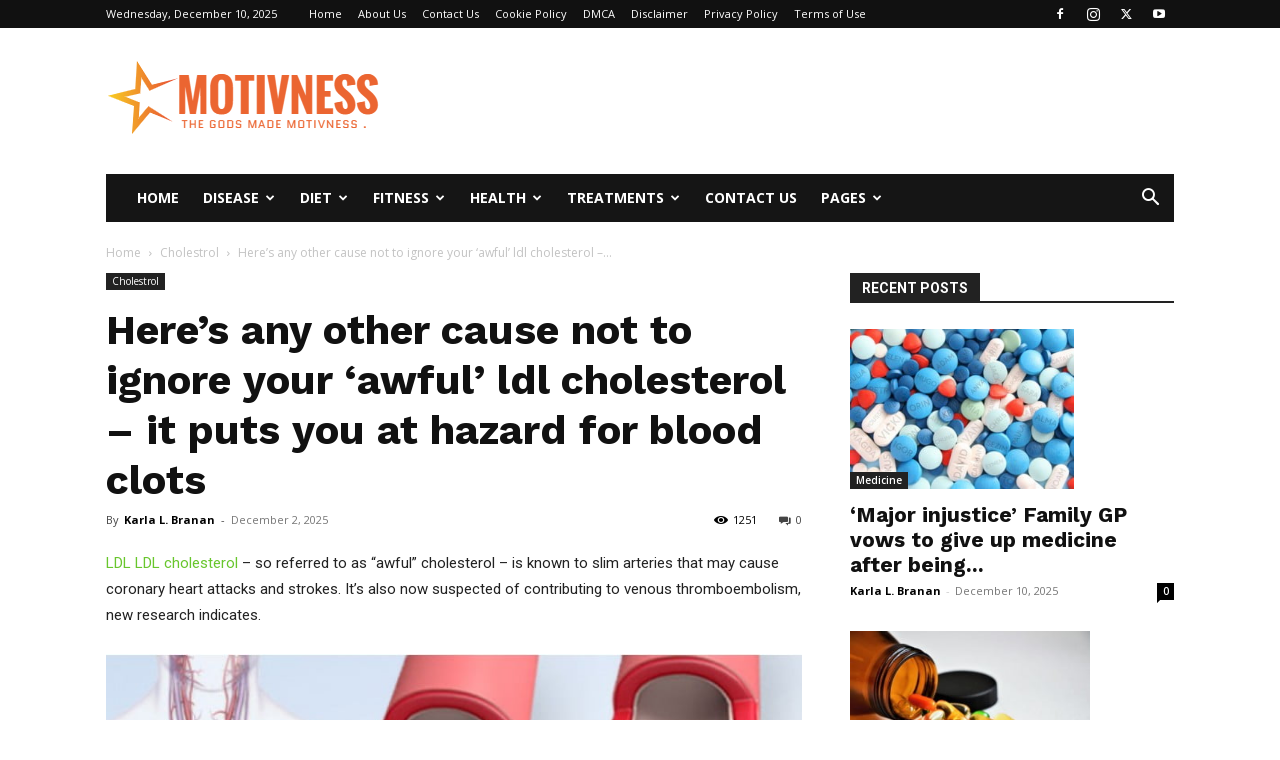

--- FILE ---
content_type: text/html; charset=UTF-8
request_url: https://motivness.com/heres-any-other-cause-not-to-ignore-your-awful-ldl-cholesterol-it-puts-you-at-hazard-for-blood-clots/
body_size: 43125
content:
<!doctype html >
<!--[if IE 8]><html class="ie8" lang="en"> <![endif]-->
<!--[if IE 9]><html class="ie9" lang="en"> <![endif]-->
<!--[if gt IE 8]><!--><html lang="en-US" prefix="og: https://ogp.me/ns#"> <!--<![endif]--><head><title>Here&#039;s any other cause not to ignore your &#039;awful&#039; ldl cholesterol – it puts you at hazard for blood clots - Motiv Ness</title><meta charset="UTF-8" /><link rel="preconnect" href="https://fonts.gstatic.com/" crossorigin /><meta name="viewport" content="width=device-width, initial-scale=1.0"><link rel="pingback" href="https://motivness.com/xmlrpc.php" /> <script data-cfasync="false" data-no-defer="1" data-no-minify="1" data-no-optimize="1">var ewww_webp_supported=!1;function check_webp_feature(A,e){var w;e=void 0!==e?e:function(){},ewww_webp_supported?e(ewww_webp_supported):((w=new Image).onload=function(){ewww_webp_supported=0<w.width&&0<w.height,e&&e(ewww_webp_supported)},w.onerror=function(){e&&e(!1)},w.src="data:image/webp;base64,"+{alpha:"UklGRkoAAABXRUJQVlA4WAoAAAAQAAAAAAAAAAAAQUxQSAwAAAARBxAR/Q9ERP8DAABWUDggGAAAABQBAJ0BKgEAAQAAAP4AAA3AAP7mtQAAAA=="}[A])}check_webp_feature("alpha");</script><script data-cfasync="false" data-no-defer="1" data-no-minify="1" data-no-optimize="1">var Arrive=function(c,w){"use strict";if(c.MutationObserver&&"undefined"!=typeof HTMLElement){var r,a=0,u=(r=HTMLElement.prototype.matches||HTMLElement.prototype.webkitMatchesSelector||HTMLElement.prototype.mozMatchesSelector||HTMLElement.prototype.msMatchesSelector,{matchesSelector:function(e,t){return e instanceof HTMLElement&&r.call(e,t)},addMethod:function(e,t,r){var a=e[t];e[t]=function(){return r.length==arguments.length?r.apply(this,arguments):"function"==typeof a?a.apply(this,arguments):void 0}},callCallbacks:function(e,t){t&&t.options.onceOnly&&1==t.firedElems.length&&(e=[e[0]]);for(var r,a=0;r=e[a];a++)r&&r.callback&&r.callback.call(r.elem,r.elem);t&&t.options.onceOnly&&1==t.firedElems.length&&t.me.unbindEventWithSelectorAndCallback.call(t.target,t.selector,t.callback)},checkChildNodesRecursively:function(e,t,r,a){for(var i,n=0;i=e[n];n++)r(i,t,a)&&a.push({callback:t.callback,elem:i}),0<i.childNodes.length&&u.checkChildNodesRecursively(i.childNodes,t,r,a)},mergeArrays:function(e,t){var r,a={};for(r in e)e.hasOwnProperty(r)&&(a[r]=e[r]);for(r in t)t.hasOwnProperty(r)&&(a[r]=t[r]);return a},toElementsArray:function(e){return e=void 0!==e&&("number"!=typeof e.length||e===c)?[e]:e}}),e=(l.prototype.addEvent=function(e,t,r,a){a={target:e,selector:t,options:r,callback:a,firedElems:[]};return this._beforeAdding&&this._beforeAdding(a),this._eventsBucket.push(a),a},l.prototype.removeEvent=function(e){for(var t,r=this._eventsBucket.length-1;t=this._eventsBucket[r];r--)e(t)&&(this._beforeRemoving&&this._beforeRemoving(t),(t=this._eventsBucket.splice(r,1))&&t.length&&(t[0].callback=null))},l.prototype.beforeAdding=function(e){this._beforeAdding=e},l.prototype.beforeRemoving=function(e){this._beforeRemoving=e},l),t=function(i,n){var o=new e,l=this,s={fireOnAttributesModification:!1};return o.beforeAdding(function(t){var e=t.target;e!==c.document&&e!==c||(e=document.getElementsByTagName("html")[0]);var r=new MutationObserver(function(e){n.call(this,e,t)}),a=i(t.options);r.observe(e,a),t.observer=r,t.me=l}),o.beforeRemoving(function(e){e.observer.disconnect()}),this.bindEvent=function(e,t,r){t=u.mergeArrays(s,t);for(var a=u.toElementsArray(this),i=0;i<a.length;i++)o.addEvent(a[i],e,t,r)},this.unbindEvent=function(){var r=u.toElementsArray(this);o.removeEvent(function(e){for(var t=0;t<r.length;t++)if(this===w||e.target===r[t])return!0;return!1})},this.unbindEventWithSelectorOrCallback=function(r){var a=u.toElementsArray(this),i=r,e="function"==typeof r?function(e){for(var t=0;t<a.length;t++)if((this===w||e.target===a[t])&&e.callback===i)return!0;return!1}:function(e){for(var t=0;t<a.length;t++)if((this===w||e.target===a[t])&&e.selector===r)return!0;return!1};o.removeEvent(e)},this.unbindEventWithSelectorAndCallback=function(r,a){var i=u.toElementsArray(this);o.removeEvent(function(e){for(var t=0;t<i.length;t++)if((this===w||e.target===i[t])&&e.selector===r&&e.callback===a)return!0;return!1})},this},i=new function(){var s={fireOnAttributesModification:!1,onceOnly:!1,existing:!1};function n(e,t,r){return!(!u.matchesSelector(e,t.selector)||(e._id===w&&(e._id=a++),-1!=t.firedElems.indexOf(e._id)))&&(t.firedElems.push(e._id),!0)}var c=(i=new t(function(e){var t={attributes:!1,childList:!0,subtree:!0};return e.fireOnAttributesModification&&(t.attributes=!0),t},function(e,i){e.forEach(function(e){var t=e.addedNodes,r=e.target,a=[];null!==t&&0<t.length?u.checkChildNodesRecursively(t,i,n,a):"attributes"===e.type&&n(r,i)&&a.push({callback:i.callback,elem:r}),u.callCallbacks(a,i)})})).bindEvent;return i.bindEvent=function(e,t,r){t=void 0===r?(r=t,s):u.mergeArrays(s,t);var a=u.toElementsArray(this);if(t.existing){for(var i=[],n=0;n<a.length;n++)for(var o=a[n].querySelectorAll(e),l=0;l<o.length;l++)i.push({callback:r,elem:o[l]});if(t.onceOnly&&i.length)return r.call(i[0].elem,i[0].elem);setTimeout(u.callCallbacks,1,i)}c.call(this,e,t,r)},i},o=new function(){var a={};function i(e,t){return u.matchesSelector(e,t.selector)}var n=(o=new t(function(){return{childList:!0,subtree:!0}},function(e,r){e.forEach(function(e){var t=e.removedNodes,e=[];null!==t&&0<t.length&&u.checkChildNodesRecursively(t,r,i,e),u.callCallbacks(e,r)})})).bindEvent;return o.bindEvent=function(e,t,r){t=void 0===r?(r=t,a):u.mergeArrays(a,t),n.call(this,e,t,r)},o};d(HTMLElement.prototype),d(NodeList.prototype),d(HTMLCollection.prototype),d(HTMLDocument.prototype),d(Window.prototype);var n={};return s(i,n,"unbindAllArrive"),s(o,n,"unbindAllLeave"),n}function l(){this._eventsBucket=[],this._beforeAdding=null,this._beforeRemoving=null}function s(e,t,r){u.addMethod(t,r,e.unbindEvent),u.addMethod(t,r,e.unbindEventWithSelectorOrCallback),u.addMethod(t,r,e.unbindEventWithSelectorAndCallback)}function d(e){e.arrive=i.bindEvent,s(i,e,"unbindArrive"),e.leave=o.bindEvent,s(o,e,"unbindLeave")}}(window,void 0),ewww_webp_supported=!1;function check_webp_feature(e,t){var r;ewww_webp_supported?t(ewww_webp_supported):((r=new Image).onload=function(){ewww_webp_supported=0<r.width&&0<r.height,t(ewww_webp_supported)},r.onerror=function(){t(!1)},r.src="data:image/webp;base64,"+{alpha:"UklGRkoAAABXRUJQVlA4WAoAAAAQAAAAAAAAAAAAQUxQSAwAAAARBxAR/Q9ERP8DAABWUDggGAAAABQBAJ0BKgEAAQAAAP4AAA3AAP7mtQAAAA==",animation:"UklGRlIAAABXRUJQVlA4WAoAAAASAAAAAAAAAAAAQU5JTQYAAAD/////AABBTk1GJgAAAAAAAAAAAAAAAAAAAGQAAABWUDhMDQAAAC8AAAAQBxAREYiI/gcA"}[e])}function ewwwLoadImages(e){if(e){for(var t=document.querySelectorAll(".batch-image img, .image-wrapper a, .ngg-pro-masonry-item a, .ngg-galleria-offscreen-seo-wrapper a"),r=0,a=t.length;r<a;r++)ewwwAttr(t[r],"data-src",t[r].getAttribute("data-webp")),ewwwAttr(t[r],"data-thumbnail",t[r].getAttribute("data-webp-thumbnail"));for(var i=document.querySelectorAll("div.woocommerce-product-gallery__image"),r=0,a=i.length;r<a;r++)ewwwAttr(i[r],"data-thumb",i[r].getAttribute("data-webp-thumb"))}for(var n=document.querySelectorAll("video"),r=0,a=n.length;r<a;r++)ewwwAttr(n[r],"poster",e?n[r].getAttribute("data-poster-webp"):n[r].getAttribute("data-poster-image"));for(var o,l=document.querySelectorAll("img.ewww_webp_lazy_load"),r=0,a=l.length;r<a;r++)e&&(ewwwAttr(l[r],"data-lazy-srcset",l[r].getAttribute("data-lazy-srcset-webp")),ewwwAttr(l[r],"data-srcset",l[r].getAttribute("data-srcset-webp")),ewwwAttr(l[r],"data-lazy-src",l[r].getAttribute("data-lazy-src-webp")),ewwwAttr(l[r],"data-src",l[r].getAttribute("data-src-webp")),ewwwAttr(l[r],"data-orig-file",l[r].getAttribute("data-webp-orig-file")),ewwwAttr(l[r],"data-medium-file",l[r].getAttribute("data-webp-medium-file")),ewwwAttr(l[r],"data-large-file",l[r].getAttribute("data-webp-large-file")),null!=(o=l[r].getAttribute("srcset"))&&!1!==o&&o.includes("R0lGOD")&&ewwwAttr(l[r],"src",l[r].getAttribute("data-lazy-src-webp"))),l[r].className=l[r].className.replace(/\bewww_webp_lazy_load\b/,"");for(var s=document.querySelectorAll(".ewww_webp"),r=0,a=s.length;r<a;r++)e?(ewwwAttr(s[r],"srcset",s[r].getAttribute("data-srcset-webp")),ewwwAttr(s[r],"src",s[r].getAttribute("data-src-webp")),ewwwAttr(s[r],"data-orig-file",s[r].getAttribute("data-webp-orig-file")),ewwwAttr(s[r],"data-medium-file",s[r].getAttribute("data-webp-medium-file")),ewwwAttr(s[r],"data-large-file",s[r].getAttribute("data-webp-large-file")),ewwwAttr(s[r],"data-large_image",s[r].getAttribute("data-webp-large_image")),ewwwAttr(s[r],"data-src",s[r].getAttribute("data-webp-src"))):(ewwwAttr(s[r],"srcset",s[r].getAttribute("data-srcset-img")),ewwwAttr(s[r],"src",s[r].getAttribute("data-src-img"))),s[r].className=s[r].className.replace(/\bewww_webp\b/,"ewww_webp_loaded");window.jQuery&&jQuery.fn.isotope&&jQuery.fn.imagesLoaded&&(jQuery(".fusion-posts-container-infinite").imagesLoaded(function(){jQuery(".fusion-posts-container-infinite").hasClass("isotope")&&jQuery(".fusion-posts-container-infinite").isotope()}),jQuery(".fusion-portfolio:not(.fusion-recent-works) .fusion-portfolio-wrapper").imagesLoaded(function(){jQuery(".fusion-portfolio:not(.fusion-recent-works) .fusion-portfolio-wrapper").isotope()}))}function ewwwWebPInit(e){ewwwLoadImages(e),ewwwNggLoadGalleries(e),document.arrive(".ewww_webp",function(){ewwwLoadImages(e)}),document.arrive(".ewww_webp_lazy_load",function(){ewwwLoadImages(e)}),document.arrive("videos",function(){ewwwLoadImages(e)}),"loading"==document.readyState?document.addEventListener("DOMContentLoaded",ewwwJSONParserInit):("undefined"!=typeof galleries&&ewwwNggParseGalleries(e),ewwwWooParseVariations(e))}function ewwwAttr(e,t,r){null!=r&&!1!==r&&e.setAttribute(t,r)}function ewwwJSONParserInit(){"undefined"!=typeof galleries&&check_webp_feature("alpha",ewwwNggParseGalleries),check_webp_feature("alpha",ewwwWooParseVariations)}function ewwwWooParseVariations(e){if(e)for(var t=document.querySelectorAll("form.variations_form"),r=0,a=t.length;r<a;r++){var i=t[r].getAttribute("data-product_variations"),n=!1;try{for(var o in i=JSON.parse(i))void 0!==i[o]&&void 0!==i[o].image&&(void 0!==i[o].image.src_webp&&(i[o].image.src=i[o].image.src_webp,n=!0),void 0!==i[o].image.srcset_webp&&(i[o].image.srcset=i[o].image.srcset_webp,n=!0),void 0!==i[o].image.full_src_webp&&(i[o].image.full_src=i[o].image.full_src_webp,n=!0),void 0!==i[o].image.gallery_thumbnail_src_webp&&(i[o].image.gallery_thumbnail_src=i[o].image.gallery_thumbnail_src_webp,n=!0),void 0!==i[o].image.thumb_src_webp&&(i[o].image.thumb_src=i[o].image.thumb_src_webp,n=!0));n&&ewwwAttr(t[r],"data-product_variations",JSON.stringify(i))}catch(e){}}}function ewwwNggParseGalleries(e){if(e)for(var t in galleries){var r=galleries[t];galleries[t].images_list=ewwwNggParseImageList(r.images_list)}}function ewwwNggLoadGalleries(e){e&&document.addEventListener("ngg.galleria.themeadded",function(e,t){window.ngg_galleria._create_backup=window.ngg_galleria.create,window.ngg_galleria.create=function(e,t){var r=$(e).data("id");return galleries["gallery_"+r].images_list=ewwwNggParseImageList(galleries["gallery_"+r].images_list),window.ngg_galleria._create_backup(e,t)}})}function ewwwNggParseImageList(e){for(var t in e){var r=e[t];if(void 0!==r["image-webp"]&&(e[t].image=r["image-webp"],delete e[t]["image-webp"]),void 0!==r["thumb-webp"]&&(e[t].thumb=r["thumb-webp"],delete e[t]["thumb-webp"]),void 0!==r.full_image_webp&&(e[t].full_image=r.full_image_webp,delete e[t].full_image_webp),void 0!==r.srcsets)for(var a in r.srcsets)nggSrcset=r.srcsets[a],void 0!==r.srcsets[a+"-webp"]&&(e[t].srcsets[a]=r.srcsets[a+"-webp"],delete e[t].srcsets[a+"-webp"]);if(void 0!==r.full_srcsets)for(var i in r.full_srcsets)nggFSrcset=r.full_srcsets[i],void 0!==r.full_srcsets[i+"-webp"]&&(e[t].full_srcsets[i]=r.full_srcsets[i+"-webp"],delete e[t].full_srcsets[i+"-webp"])}return e}check_webp_feature("alpha",ewwwWebPInit);</script><link rel="icon" type="image/png" href="https://aws.wideinfo.org/motivness.com/wp-content/uploads/2019/05/11112007/logo-uva-health-week1322x1280.png"><meta name="description" content="Having high levels of &quot;bad&quot; cholesterol can raise your risk of developing blood clots, which can result in significant health problems. Monitoring and managing your cholesterol levels is crucial for maintaining better overall health."/><meta name="robots" content="follow, index, max-snippet:-1, max-video-preview:-1, max-image-preview:large"/><link rel="canonical" href="https://motivness.com/heres-any-other-cause-not-to-ignore-your-awful-ldl-cholesterol-it-puts-you-at-hazard-for-blood-clots/" /><meta property="og:locale" content="en_US" /><meta property="og:type" content="article" /><meta property="og:title" content="Here&#039;s any other cause not to ignore your &#039;awful&#039; ldl cholesterol – it puts you at hazard for blood clots - Motiv Ness" /><meta property="og:description" content="Having high levels of &quot;bad&quot; cholesterol can raise your risk of developing blood clots, which can result in significant health problems. Monitoring and managing your cholesterol levels is crucial for maintaining better overall health." /><meta property="og:url" content="https://motivness.com/heres-any-other-cause-not-to-ignore-your-awful-ldl-cholesterol-it-puts-you-at-hazard-for-blood-clots/" /><meta property="og:site_name" content="Motiv Ness" /><meta property="article:section" content="Cholestrol" /><meta property="og:image" content="https://aws.wideinfo.org/motivness.com/wp-content/uploads/2019/05/11112142/1110CholesterolExplainer_SC.jpg" /><meta property="og:image:secure_url" content="https://aws.wideinfo.org/motivness.com/wp-content/uploads/2019/05/11112142/1110CholesterolExplainer_SC.jpg" /><meta property="og:image:width" content="800" /><meta property="og:image:height" content="601" /><meta property="og:image:alt" content="Here&#8217;s any other cause not to ignore your &#8216;awful&#8217; ldl cholesterol – it puts you at hazard for blood clots" /><meta property="og:image:type" content="image/jpeg" /><meta property="article:published_time" content="2025-12-02T02:13:32+00:00" /><meta name="twitter:card" content="summary_large_image" /><meta name="twitter:title" content="Here&#039;s any other cause not to ignore your &#039;awful&#039; ldl cholesterol – it puts you at hazard for blood clots - Motiv Ness" /><meta name="twitter:description" content="Having high levels of &quot;bad&quot; cholesterol can raise your risk of developing blood clots, which can result in significant health problems. Monitoring and managing your cholesterol levels is crucial for maintaining better overall health." /><meta name="twitter:image" content="https://aws.wideinfo.org/motivness.com/wp-content/uploads/2019/05/11112142/1110CholesterolExplainer_SC.jpg" /><meta name="twitter:label1" content="Written by" /><meta name="twitter:data1" content="Karla L. Branan" /><meta name="twitter:label2" content="Time to read" /><meta name="twitter:data2" content="2 minutes" /> <script type="application/ld+json" class="rank-math-schema">{"@context":"https://schema.org","@graph":[{"@type":["Person","Organization"],"@id":"https://motivness.com/#person","name":"Motiv Ness"},{"@type":"WebSite","@id":"https://motivness.com/#website","url":"https://motivness.com","name":"Motiv Ness","publisher":{"@id":"https://motivness.com/#person"},"inLanguage":"en-US"},{"@type":"ImageObject","@id":"https://aws.wideinfo.org/motivness.com/wp-content/uploads/2019/05/11112142/1110CholesterolExplainer_SC.jpg","url":"https://aws.wideinfo.org/motivness.com/wp-content/uploads/2019/05/11112142/1110CholesterolExplainer_SC.jpg","width":"800","height":"601","inLanguage":"en-US"},{"@type":"WebPage","@id":"https://motivness.com/heres-any-other-cause-not-to-ignore-your-awful-ldl-cholesterol-it-puts-you-at-hazard-for-blood-clots/#webpage","url":"https://motivness.com/heres-any-other-cause-not-to-ignore-your-awful-ldl-cholesterol-it-puts-you-at-hazard-for-blood-clots/","name":"Here&#039;s any other cause not to ignore your &#039;awful&#039; ldl cholesterol \u2013 it puts you at hazard for blood clots - Motiv Ness","datePublished":"2025-12-02T02:13:32+00:00","dateModified":"2025-12-02T02:13:32+00:00","isPartOf":{"@id":"https://motivness.com/#website"},"primaryImageOfPage":{"@id":"https://aws.wideinfo.org/motivness.com/wp-content/uploads/2019/05/11112142/1110CholesterolExplainer_SC.jpg"},"inLanguage":"en-US"},{"@type":"Person","@id":"https://motivness.com/author/motivness/","name":"Karla L. Branan","url":"https://motivness.com/author/motivness/","image":{"@type":"ImageObject","@id":"https://motivness.com/wp-content/litespeed/avatar/8a15bb09719d6240efd4addcb7b31622.jpg?ver=1765191127","url":"https://motivness.com/wp-content/litespeed/avatar/8a15bb09719d6240efd4addcb7b31622.jpg?ver=1765191127","caption":"Karla L. Branan","inLanguage":"en-US"}},{"@type":"BlogPosting","headline":"Here&#039;s any other cause not to ignore your &#039;awful&#039; ldl cholesterol \u2013 it puts you at hazard for","datePublished":"2025-12-02T02:13:32+00:00","dateModified":"2025-12-02T02:13:32+00:00","articleSection":"Cholestrol","author":{"@id":"https://motivness.com/author/motivness/","name":"Karla L. Branan"},"publisher":{"@id":"https://motivness.com/#person"},"description":"Having high levels of &quot;bad&quot; cholesterol can raise your risk of developing blood clots, which can result in significant health problems. Monitoring and managing your cholesterol levels is crucial for maintaining better overall health.","name":"Here&#039;s any other cause not to ignore your &#039;awful&#039; ldl cholesterol \u2013 it puts you at hazard for","@id":"https://motivness.com/heres-any-other-cause-not-to-ignore-your-awful-ldl-cholesterol-it-puts-you-at-hazard-for-blood-clots/#richSnippet","isPartOf":{"@id":"https://motivness.com/heres-any-other-cause-not-to-ignore-your-awful-ldl-cholesterol-it-puts-you-at-hazard-for-blood-clots/#webpage"},"image":{"@id":"https://aws.wideinfo.org/motivness.com/wp-content/uploads/2019/05/11112142/1110CholesterolExplainer_SC.jpg"},"inLanguage":"en-US","mainEntityOfPage":{"@id":"https://motivness.com/heres-any-other-cause-not-to-ignore-your-awful-ldl-cholesterol-it-puts-you-at-hazard-for-blood-clots/#webpage"}}]}</script> <link rel='dns-prefetch' href='//fonts.googleapis.com' /><link rel="alternate" type="application/rss+xml" title="Motiv Ness &raquo; Feed" href="https://motivness.com/feed/" /><link rel="alternate" title="oEmbed (JSON)" type="application/json+oembed" href="https://motivness.com/wp-json/oembed/1.0/embed?url=https%3A%2F%2Fmotivness.com%2Fheres-any-other-cause-not-to-ignore-your-awful-ldl-cholesterol-it-puts-you-at-hazard-for-blood-clots%2F" /><link rel="alternate" title="oEmbed (XML)" type="text/xml+oembed" href="https://motivness.com/wp-json/oembed/1.0/embed?url=https%3A%2F%2Fmotivness.com%2Fheres-any-other-cause-not-to-ignore-your-awful-ldl-cholesterol-it-puts-you-at-hazard-for-blood-clots%2F&#038;format=xml" /><style id='wp-img-auto-sizes-contain-inline-css' type='text/css'>img:is([sizes=auto i],[sizes^="auto," i]){contain-intrinsic-size:3000px 1500px}
/*# sourceURL=wp-img-auto-sizes-contain-inline-css */</style><style id="litespeed-ccss">ul{box-sizing:border-box}:root{--wp--preset--font-size--normal:16px;--wp--preset--font-size--huge:42px}.aligncenter{clear:both}html :where(img[class*=wp-image-]){height:auto;max-width:100%}:root{--wp--preset--aspect-ratio--square:1;--wp--preset--aspect-ratio--4-3:4/3;--wp--preset--aspect-ratio--3-4:3/4;--wp--preset--aspect-ratio--3-2:3/2;--wp--preset--aspect-ratio--2-3:2/3;--wp--preset--aspect-ratio--16-9:16/9;--wp--preset--aspect-ratio--9-16:9/16;--wp--preset--color--black:#000000;--wp--preset--color--cyan-bluish-gray:#abb8c3;--wp--preset--color--white:#ffffff;--wp--preset--color--pale-pink:#f78da7;--wp--preset--color--vivid-red:#cf2e2e;--wp--preset--color--luminous-vivid-orange:#ff6900;--wp--preset--color--luminous-vivid-amber:#fcb900;--wp--preset--color--light-green-cyan:#7bdcb5;--wp--preset--color--vivid-green-cyan:#00d084;--wp--preset--color--pale-cyan-blue:#8ed1fc;--wp--preset--color--vivid-cyan-blue:#0693e3;--wp--preset--color--vivid-purple:#9b51e0;--wp--preset--gradient--vivid-cyan-blue-to-vivid-purple:linear-gradient(135deg,rgba(6,147,227,1) 0%,rgb(155,81,224) 100%);--wp--preset--gradient--light-green-cyan-to-vivid-green-cyan:linear-gradient(135deg,rgb(122,220,180) 0%,rgb(0,208,130) 100%);--wp--preset--gradient--luminous-vivid-amber-to-luminous-vivid-orange:linear-gradient(135deg,rgba(252,185,0,1) 0%,rgba(255,105,0,1) 100%);--wp--preset--gradient--luminous-vivid-orange-to-vivid-red:linear-gradient(135deg,rgba(255,105,0,1) 0%,rgb(207,46,46) 100%);--wp--preset--gradient--very-light-gray-to-cyan-bluish-gray:linear-gradient(135deg,rgb(238,238,238) 0%,rgb(169,184,195) 100%);--wp--preset--gradient--cool-to-warm-spectrum:linear-gradient(135deg,rgb(74,234,220) 0%,rgb(151,120,209) 20%,rgb(207,42,186) 40%,rgb(238,44,130) 60%,rgb(251,105,98) 80%,rgb(254,248,76) 100%);--wp--preset--gradient--blush-light-purple:linear-gradient(135deg,rgb(255,206,236) 0%,rgb(152,150,240) 100%);--wp--preset--gradient--blush-bordeaux:linear-gradient(135deg,rgb(254,205,165) 0%,rgb(254,45,45) 50%,rgb(107,0,62) 100%);--wp--preset--gradient--luminous-dusk:linear-gradient(135deg,rgb(255,203,112) 0%,rgb(199,81,192) 50%,rgb(65,88,208) 100%);--wp--preset--gradient--pale-ocean:linear-gradient(135deg,rgb(255,245,203) 0%,rgb(182,227,212) 50%,rgb(51,167,181) 100%);--wp--preset--gradient--electric-grass:linear-gradient(135deg,rgb(202,248,128) 0%,rgb(113,206,126) 100%);--wp--preset--gradient--midnight:linear-gradient(135deg,rgb(2,3,129) 0%,rgb(40,116,252) 100%);--wp--preset--font-size--small:11px;--wp--preset--font-size--medium:20px;--wp--preset--font-size--large:32px;--wp--preset--font-size--x-large:42px;--wp--preset--font-size--regular:15px;--wp--preset--font-size--larger:50px;--wp--preset--spacing--20:0.44rem;--wp--preset--spacing--30:0.67rem;--wp--preset--spacing--40:1rem;--wp--preset--spacing--50:1.5rem;--wp--preset--spacing--60:2.25rem;--wp--preset--spacing--70:3.38rem;--wp--preset--spacing--80:5.06rem;--wp--preset--shadow--natural:6px 6px 9px rgba(0, 0, 0, 0.2);--wp--preset--shadow--deep:12px 12px 50px rgba(0, 0, 0, 0.4);--wp--preset--shadow--sharp:6px 6px 0px rgba(0, 0, 0, 0.2);--wp--preset--shadow--outlined:6px 6px 0px -3px rgba(255, 255, 255, 1), 6px 6px rgba(0, 0, 0, 1);--wp--preset--shadow--crisp:6px 6px 0px rgba(0, 0, 0, 1)}:root{--td_theme_color:#4db2ec;--td_grid_border_color:#ededed;--td_black:#222;--td_text_color:#111}html{font-family:sans-serif;-ms-text-size-adjust:100%;-webkit-text-size-adjust:100%}body{margin:0}article,header{display:block}a{background-color:#fff0}img{border:0}input{color:inherit;font:inherit;margin:0}html input[type="button"],input[type="submit"]{-webkit-appearance:button}input::-moz-focus-inner{border:0;padding:0}input{line-height:normal}*{-webkit-box-sizing:border-box;-moz-box-sizing:border-box;box-sizing:border-box}*:before,*:after{-webkit-box-sizing:border-box;-moz-box-sizing:border-box;box-sizing:border-box}img{max-width:100%;height:auto}.td-main-content-wrap{background-color:#fff}.td-page-meta{display:none}.td-container{width:1068px;margin-right:auto;margin-left:auto}.td-container:before,.td-container:after{display:table;content:"";line-height:0}.td-container:after{clear:both}.td-pb-row{*zoom:1;margin-right:-24px;margin-left:-24px;position:relative}.td-pb-row:before,.td-pb-row:after{display:table;content:""}.td-pb-row:after{clear:both}.td-pb-row [class*="td-pb-span"]{display:block;min-height:1px;float:left;padding-right:24px;padding-left:24px;position:relative}@media (min-width:1019px) and (max-width:1140px){.td-pb-row [class*="td-pb-span"]{padding-right:20px;padding-left:20px}}@media (min-width:768px) and (max-width:1018px){.td-pb-row [class*="td-pb-span"]{padding-right:14px;padding-left:14px}}@media (max-width:767px){.td-pb-row [class*="td-pb-span"]{padding-right:0;padding-left:0;float:none;width:100%}}.td-ss-main-sidebar{-webkit-backface-visibility:hidden;-webkit-perspective:1000}.td-pb-span4{width:33.33333333%}.td-pb-span8{width:66.66666667%}.td-block-span12{width:100%}@media (min-width:1019px) and (max-width:1140px){.td-container{width:980px}.td-pb-row{margin-right:-20px;margin-left:-20px}}@media (min-width:768px) and (max-width:1018px){.td-container{width:740px}.td-pb-row{margin-right:-14px;margin-left:-14px}}@media (max-width:767px){.td-container{width:100%;padding-left:20px;padding-right:20px}.td-pb-row{width:100%;margin-left:0;margin-right:0}}.td-header-wrap{position:relative;z-index:2000}.td-header-row{*zoom:1;font-family:"Open Sans","Open Sans Regular",sans-serif}.td-header-row:before,.td-header-row:after{display:table;content:""}.td-header-row:after{clear:both}.td-header-row [class*="td-header-sp"]{display:block;min-height:1px;float:left;padding-right:24px;padding-left:24px}@media (min-width:1019px) and (max-width:1140px){.td-header-row [class*="td-header-sp"]{padding-right:20px;padding-left:20px}}@media (min-width:768px) and (max-width:1018px){.td-header-row [class*="td-header-sp"]{padding-right:14px;padding-left:14px}}@media (max-width:767px){.td-header-row [class*="td-header-sp"]{padding-right:0;padding-left:0;float:none;width:100%}}@media (max-width:767px){#td-header-search-button{display:none}}#td-header-search-button-mob{display:none}@media (max-width:767px){#td-header-search-button-mob{display:block}}@media (min-width:768px){.td-drop-down-search .td-search-form{margin:20px}}.td-header-wrap .td-drop-down-search{position:absolute;top:100%;right:0;visibility:hidden;opacity:0;transform:translate3d(0,20px,0);-webkit-transform:translate3d(0,20px,0);background-color:#fff;-webkit-box-shadow:0 2px 6px rgb(0 0 0/.2);box-shadow:0 2px 6px rgb(0 0 0/.2);border-top:0;width:342px}.td-header-wrap .td-drop-down-search .btn{position:absolute;height:32px;min-width:67px;line-height:17px;padding:7px 15px 8px;text-shadow:none;vertical-align:top;right:20px;margin:0!important}.td-header-wrap .td-drop-down-search:before{position:absolute;top:-9px;right:19px;display:block;content:"";width:0;height:0;border-style:solid;border-width:0 5.5px 6px 5.5px;border-color:#fff0 #fff0 var(--td_theme_color,#4db2ec) #fff0}.td-header-wrap .td-drop-down-search:after{position:absolute;top:-3px;display:block;content:"";right:0;left:0;margin:0 auto;width:100%;height:3px;background-color:var(--td_theme_color,#4db2ec)}.td-header-wrap #td-header-search{width:235px;height:32px;margin:0;border-right:0;line-height:17px;border-color:#eaeaea!important}@media (max-width:767px){.td-header-wrap #td-header-search{width:91%;font-size:16px}}.td-banner-wrap-full{position:relative}.td-header-menu-wrap-full{z-index:9998;position:relative}@media (max-width:767px){.td-header-wrap .td-header-menu-wrap-full,.td-header-wrap .td-header-menu-wrap,.td-header-wrap .td-header-main-menu{background-color:var(--td_mobile_menu_color,#222222)!important;height:54px!important}.header-search-wrap .td-icon-search{color:var(--td_mobile_icons_color,#ffffff)!important}}.td-header-wrap .td-header-menu-wrap-full{background-color:#fff}.td-header-main-menu{position:relative;z-index:999;padding-right:48px}@media (max-width:767px){.td-header-main-menu{padding-right:64px;padding-left:2px}}.sf-menu,.sf-menu ul,.sf-menu li{margin:0;list-style:none}@media (max-width:767px){.sf-menu{display:none}}.sf-menu ul{position:absolute;top:-999em;width:10em}.sf-menu>li.td-normal-menu>ul.sub-menu{left:-15px}@media (min-width:768px) and (max-width:1018px){.sf-menu>li.td-normal-menu>ul.sub-menu{left:-5px}}.sf-menu ul li{width:100%}.sf-menu li{float:left;position:relative}.sf-menu .td-menu-item>a{display:block;position:relative}.sf-menu>li>a{padding:0 14px;line-height:48px;font-size:14px;color:#000;font-weight:700;text-transform:uppercase;-webkit-backface-visibility:hidden}@media (min-width:768px) and (max-width:1018px){.sf-menu>li>a{padding:0 9px;font-size:11px}}.sf-menu>li>a:after{background-color:#fff0;content:"";width:0;height:3px;position:absolute;bottom:0;left:0;right:0;margin:0 auto;-webkit-transform:translate3d(0,0,0);transform:translate3d(0,0,0)}#td-header-menu{display:inline-block;vertical-align:top}.td-normal-menu ul{box-shadow:1px 1px 4px rgb(0 0 0/.15)}.sf-menu .td-normal-menu ul{padding:15px 0}@media (min-width:768px) and (max-width:1018px){.sf-menu .td-normal-menu ul{padding:8px 0}}.sf-menu .td-normal-menu ul ul{margin:-15px 0}@media (min-width:768px) and (max-width:1018px){.sf-menu .td-normal-menu ul ul{margin:-8px 0}}.sf-menu ul{background-color:#fff}.sf-menu ul .td-menu-item>a{padding:7px 30px;font-size:12px;line-height:20px;color:#111}@media (min-width:768px) and (max-width:1018px){.sf-menu ul .td-menu-item>a{padding:5px 16px 6px;font-size:11px}}.sf-menu .sub-menu{-webkit-backface-visibility:hidden}.header-search-wrap{position:absolute;top:0;right:0;z-index:999}.header-search-wrap .td-icon-search{display:inline-block;font-size:19px;width:48px;line-height:48px;text-align:center}@media (min-width:768px) and (max-width:1018px){.header-search-wrap .td-icon-search{font-size:15px}}@media (max-width:767px){.header-search-wrap .td-icon-search{height:54px;width:54px;line-height:54px;font-size:22px;margin-right:2px}}#td-outer-wrap{overflow:hidden}@media (max-width:767px){#td-outer-wrap{margin:auto;width:100%;-webkit-transform-origin:50% 200px 0;transform-origin:50% 200px 0}}#td-top-mobile-toggle{display:none}@media (max-width:767px){#td-top-mobile-toggle{display:inline-block;position:relative}}#td-top-mobile-toggle a{display:inline-block}#td-top-mobile-toggle i{font-size:27px;width:64px;line-height:54px;height:54px;display:inline-block;padding-top:1px;color:var(--td_mobile_icons_color,#ffffff)}.td-menu-background{background-repeat:var(--td_mobile_background_repeat,no-repeat);background-size:var(--td_mobile_background_size,cover);background-position:var(--td_mobile_background_size,center top);position:fixed;top:0;display:block;width:100%;height:113%;z-index:9999;visibility:hidden;transform:translate3d(-100%,0,0);-webkit-transform:translate3d(-100%,0,0)}.td-menu-background:before{content:"";width:100%;height:100%;position:absolute;top:0;left:0;opacity:.98;background:#313b45;background:-webkit-gradient(left top,left bottom,color-stop(0%,var(--td_mobile_gradient_one_mob,#313b45)),color-stop(100%,var(--td_mobile_gradient_two_mob,#3393b8)));background:linear-gradient(to bottom,var(--td_mobile_gradient_one_mob,#313b45) 0%,var(--td_mobile_gradient_two_mob,#3393b8) 100%)}#td-mobile-nav{padding:0;position:fixed;width:100%;height:calc(100% + 1px);top:0;z-index:9999;visibility:hidden;transform:translate3d(-99%,0,0);-webkit-transform:translate3d(-99%,0,0);left:-1%;font-family:-apple-system,".SFNSText-Regular","San Francisco","Roboto","Segoe UI","Helvetica Neue","Lucida Grande",sans-serif}#td-mobile-nav{height:1px;overflow:hidden}#td-mobile-nav .td-menu-socials{padding:0 65px 0 20px;overflow:hidden;height:60px}#td-mobile-nav .td-social-icon-wrap{margin:20px 5px 0 0;display:inline-block}#td-mobile-nav .td-social-icon-wrap i{border:none;background-color:#fff0;font-size:14px;width:40px;height:40px;line-height:38px;color:var(--td_mobile_text_color,#ffffff);vertical-align:middle}#td-mobile-nav .td-social-icon-wrap .td-icon-instagram{font-size:16px}.td-mobile-close{position:absolute;right:1px;top:0;z-index:1000}.td-mobile-close .td-icon-close-mobile{height:70px;width:70px;line-height:70px;font-size:21px;color:var(--td_mobile_text_color,#ffffff);top:4px;position:relative}.td-mobile-content{padding:20px 20px 0}.td-mobile-container{padding-bottom:20px;position:relative}.td-mobile-content ul{list-style:none;margin:0;padding:0}.td-mobile-content li{float:none;margin-left:0;-webkit-touch-callout:none}.td-mobile-content li a{display:block;line-height:21px;font-size:21px;color:var(--td_mobile_text_color,#ffffff);margin-left:0;padding:12px 30px 12px 12px;font-weight:700}.td-mobile-content .td-icon-menu-right{display:none;position:absolute;top:10px;right:-4px;z-index:1000;font-size:14px;padding:6px 12px;float:right;color:var(--td_mobile_text_color,#ffffff);-webkit-transform-origin:50% 48%0;transform-origin:50% 48%0;transform:rotate(-90deg);-webkit-transform:rotate(-90deg)}.td-mobile-content .td-icon-menu-right:before{content:""}.td-mobile-content .sub-menu{max-height:0;overflow:hidden;opacity:0}.td-mobile-content .sub-menu .td-icon-menu-right{font-size:11px;right:-2px;top:8px;color:var(--td_mobile_text_color,#ffffff)}.td-mobile-content .sub-menu a{padding:9px 26px 9px 36px!important;line-height:19px;font-size:16px;font-weight:400}.td-mobile-content .sub-menu .sub-menu a{padding-left:55px!important}.td-mobile-content .menu-item-has-children a{width:100%;z-index:1}.td-mobile-container{opacity:1}.td-search-wrap-mob{padding:0;position:absolute;width:100%;height:auto;top:0;text-align:center;z-index:9999;visibility:hidden;color:var(--td_mobile_text_color,#ffffff);font-family:-apple-system,".SFNSText-Regular","San Francisco","Roboto","Segoe UI","Helvetica Neue","Lucida Grande",sans-serif}.td-search-wrap-mob .td-drop-down-search{opacity:0;visibility:hidden;-webkit-backface-visibility:hidden;position:relative}.td-search-wrap-mob #td-header-search-mob{color:var(--td_mobile_text_color,#ffffff);font-weight:700;font-size:26px;height:40px;line-height:36px;border:0;background:#fff0;outline:0;margin:8px 0;padding:0;text-align:center}.td-search-wrap-mob .td-search-input{margin:0 5%;position:relative}.td-search-wrap-mob .td-search-input span{opacity:.8;font-size:12px}.td-search-wrap-mob .td-search-input:before,.td-search-wrap-mob .td-search-input:after{content:"";position:absolute;display:block;width:100%;height:1px;background-color:var(--td_mobile_text_color,#ffffff);bottom:0;left:0;opacity:.2}.td-search-wrap-mob .td-search-input:after{opacity:.8;transform:scaleX(0);-webkit-transform:scaleX(0)}.td-search-wrap-mob .td-search-form{margin-bottom:30px}.td-search-background{background-repeat:no-repeat;background-size:cover;background-position:center top;position:fixed;top:0;display:block;width:100%;height:113%;z-index:9999;transform:translate3d(100%,0,0);-webkit-transform:translate3d(100%,0,0);visibility:hidden}.td-search-background:before{content:"";width:100%;height:100%;position:absolute;top:0;left:0;opacity:.98;background:#313b45;background:-webkit-gradient(left top,left bottom,color-stop(0%,var(--td_mobile_gradient_one_mob,#313b45)),color-stop(100%,var(--td_mobile_gradient_two_mob,#3393b8)));background:linear-gradient(to bottom,var(--td_mobile_gradient_one_mob,#313b45) 0%,var(--td_mobile_gradient_two_mob,#3393b8) 100%)}.td-search-close{text-align:right;z-index:1000}.td-search-close .td-icon-close-mobile{height:70px;width:70px;line-height:70px;font-size:21px;color:var(--td_mobile_text_color,#ffffff);position:relative;top:4px;right:0}.td-login-inputs{position:relative}body{font-family:Verdana,BlinkMacSystemFont,-apple-system,"Segoe UI",Roboto,Oxygen,Ubuntu,Cantarell,"Open Sans","Helvetica Neue",sans-serif;font-size:14px;line-height:21px}p{margin-top:0;margin-bottom:21px}a{color:var(--td_theme_color,#4db2ec);text-decoration:none}ul{padding:0}ul li{line-height:24px;margin-left:21px}h1,h3,h4{font-family:"Roboto",sans-serif;color:var(--td_text_color,#111111);font-weight:400;margin:6px 0}h3>a{color:var(--td_text_color,#111111)}h1{font-size:32px;line-height:40px;margin-top:33px;margin-bottom:23px}h3{font-size:22px;line-height:30px;margin-top:27px;margin-bottom:17px}h4{font-size:19px;line-height:29px;margin-top:24px;margin-bottom:14px}input[type=submit]{font-family:"Roboto",sans-serif;font-size:13px;background-color:var(--td_black,#222222);border-radius:0;color:#fff;border:none;padding:8px 15px;font-weight:500}input[type=text]{font-size:12px;line-height:21px;color:#444;border:1px solid #e1e1e1;width:100%;max-width:100%;height:34px;padding:3px 9px}@media (max-width:767px){input[type=text]{font-size:16px}}input[type=password]{width:100%;position:relative;top:0;display:inline-table;vertical-align:middle;font-size:12px;line-height:21px;color:#444;border:1px solid #ccc;max-width:100%;height:34px;padding:3px 9px;margin-bottom:10px}@media (max-width:767px){input[type=password]{font-size:16px}}.tagdiv-type{font-size:15px;line-height:1.74;color:#222}.tagdiv-type img{margin-bottom:21px}.tagdiv-type p{margin-bottom:26px}.aligncenter{text-align:center;clear:both;display:block;margin:6px auto}.td_module_wrap{position:relative;padding-bottom:35px}.td_module_wrap .entry-title{font-size:21px;line-height:25px;margin:0 0 6px 0}.entry-title{word-wrap:break-word}.td-module-thumb{position:relative;margin-bottom:13px}.td-module-thumb .entry-thumb{display:block}.td-module-meta-info{font-family:"Open Sans","Open Sans Regular",sans-serif;font-size:11px;margin-bottom:7px;line-height:1;min-height:17px}.td-post-author-name{font-weight:700;display:inline-block;position:relative;top:2px}.td-post-author-name a{color:#000}.td-post-author-name span{color:#ccc;margin:0 2px 0 2px;font-weight:400}.td-post-author-name div{display:inline;margin-right:2px}.td-post-date{color:#767676;display:inline-block;position:relative;top:2px}.td-module-comments{position:relative;float:right;font-family:"Open Sans","Open Sans Regular",sans-serif;font-size:10px;font-weight:600;text-align:center;line-height:1}.td-module-comments a{color:#fff;background-color:#000;display:inline-block;min-width:17px;padding:3px 4px 4px 5px;position:relative}.td-module-comments a:after{position:absolute;bottom:-3px;left:0;content:"";width:0;height:0;border-style:solid;border-width:3px 3px 0 0;border-color:#000 #fff0 #fff0 #fff0}.td-post-category{font-family:"Open Sans","Open Sans Regular",sans-serif;font-size:10px;font-weight:600;line-height:1;background-color:var(--td_black,#222222);color:#fff;margin-right:5px;padding:3px 6px 4px;display:block;vertical-align:top}.td-module-image{position:relative}.td-module-image .td-post-category{position:absolute;bottom:0}.block-title{font-family:"Roboto",sans-serif;font-size:14px;line-height:1;margin-top:0;margin-bottom:26px;border-bottom:2px solid var(--td_header_color,var(--td_black,#222222))}.block-title>span{line-height:17px;display:inline-block;padding:7px 12px 4px;background-color:var(--td_header_color,var(--td_black,#222222));color:var(--td_text_header_color,#ffffff)}.td-block-title span{display:inline-block}.td_block_template_1 .block-title{text-align:left}.td-main-content-wrap{padding-bottom:40px}@media (max-width:767px){.td-main-content-wrap{padding-bottom:26px}}.td-ss-main-sidebar{perspective:unset!important}.td-crumb-container{min-height:35px;margin-bottom:9px;padding-top:21px}@media (min-width:768px) and (max-width:1018px){.td-crumb-container{padding-top:16px}}@media (max-width:767px){.td-crumb-container{padding-top:11px}}@media (max-width:767px){.single-post .td-bred-no-url-last{display:none}}.entry-crumbs{font-family:"Open Sans","Open Sans Regular",sans-serif;font-size:12px;color:#c3c3c3;line-height:18px;padding-top:1px;padding-bottom:2px}.entry-crumbs a{color:#c3c3c3}.entry-crumbs .td-bread-sep{font-size:8px;margin:0 5px}.td-category{list-style:none;font-family:"Open Sans","Open Sans Regular",sans-serif;font-size:10px;margin-top:0;margin-bottom:10px;line-height:1}.td-category li{display:inline-block;margin:0 5px 5px 0;line-height:1}.td-category a{color:#fff;background-color:var(--td_black,#222222);padding:3px 6px 4px 6px;white-space:nowrap;display:inline-block}@media (max-width:767px){.single .td-category{margin-bottom:0}}.post{background-color:var(--td_container_transparent,#ffffff)}.post header .entry-title{margin-top:0;margin-bottom:7px;word-wrap:break-word;font-size:41px;line-height:50px}@media (max-width:1018px){.post header .entry-title{font-size:32px;line-height:36px}}@media (max-width:767px){.post header .entry-title{margin-top:3px;margin-bottom:9px}}header .td-module-meta-info{margin-bottom:16px}header .td-post-author-name{font-weight:400;color:#444;float:left}header .td-post-author-name a{font-weight:700;margin-right:3px}header .td-post-date{margin-left:4px;color:#767676;float:left}header .td-post-views{float:right;margin-right:22px}header .td-post-views span{line-height:15px;vertical-align:top}header .td-icon-views{position:relative;line-height:17px;font-size:14px;margin-right:5px}header .td-post-comments{float:right;position:relative;top:2px}header .td-post-comments a{color:#444}header .td-post-comments i{vertical-align:middle}header .td-icon-comments{margin-right:5px;font-size:9px}.td-next-prev-separator{display:none}.td-post-content{margin-top:21px;padding-bottom:16px}@media (max-width:767px){.td-post-content{margin-top:16px}}.td-post-content p{word-wrap:break-word}.td-post-content img{display:block}[class^="td-icon-"]:before,[class*=" td-icon-"]:before{font-family:"newspaper";speak:none;font-style:normal;font-weight:400;font-variant:normal;text-transform:none;line-height:1;text-align:center;-webkit-font-smoothing:antialiased;-moz-osx-font-smoothing:grayscale}[class*="td-icon-"]{line-height:1;text-align:center;display:inline-block}.td-icon-right:before{content:""}.td-icon-views:before{content:""}.td-icon-menu-up:before{content:""}.td-icon-search:before{content:""}.td-icon-menu-right:before{content:""}.td-icon-facebook:before{content:""}.td-icon-instagram:before{content:""}.td-icon-twitter:before{content:""}.td-icon-youtube:before{content:""}.td-icon-comments:before{content:""}.td-icon-mobile:before{content:""}.td-icon-close-mobile:before{content:""}.td-icon-modal-back:before{content:""}.td_block_wrap{margin-bottom:48px;position:relative;clear:both}@media (max-width:767px){.td_block_wrap{margin-bottom:32px}}.td-block-title-wrap{position:relative}.mfp-hide{display:none!important}.white-popup-block{position:relative;margin:0 auto;max-width:500px;min-height:500px;font-family:"Open Sans","Open Sans Regular",sans-serif;text-align:center;color:#fff;vertical-align:top;-webkit-box-shadow:0 0 20px 0 rgb(0 0 0/.2);box-shadow:0 0 20px 0 rgb(0 0 0/.2);padding:0 0 24px;overflow:hidden}.white-popup-block:after{content:"";width:100%;height:100%;position:absolute;top:0;left:0;display:block;background:var(--td_login_gradient_one,rgb(0 69 130 / .8));background:-webkit-gradient(left bottom,right top,color-stop(0%,var(--td_login_gradient_one,rgb(0 69 130 / .8))),color-stop(100%,var(--td_login_gradient_two,rgb(38 134 146 / .8))));background:linear-gradient(45deg,var(--td_login_gradient_one,rgb(0 69 130 / .8)) 0%,var(--td_login_gradient_two,rgb(38 134 146 / .8)) 100%);z-index:-2}.white-popup-block:before{content:"";width:100%;height:100%;position:absolute;top:0;left:0;display:block;background-repeat:var(--td_login_background_repeat,no-repeat);background-size:var(--td_login_background_size,cover);background-position:var(--td_login_background_position,top);opacity:var(--td_login_background_opacity,1);z-index:-3}#login_pass{display:none!important}.td-container-wrap{background-color:var(--td_container_transparent,#ffffff);margin-left:auto;margin-right:auto}.td-scroll-up{position:fixed;bottom:4px;right:5px;width:40px;height:40px;background-color:var(--td_theme_color,#4db2ec);z-index:9999;transform:translate3d(0,70px,0);-webkit-transform:translate3d(0,70px,0)}.td-scroll-up .td-icon-menu-up{position:relative;color:#fff;font-size:20px;display:block;text-align:center;width:40px;top:7px}@media (max-width:767px){.td-scroll-up.td-hide-scroll-up-on-mob{display:none!important}}.wpb_button{display:inline-block;font-family:"Open Sans","Open Sans Regular",sans-serif;font-weight:600;line-height:24px;text-shadow:none;border:none;border-radius:0;margin-bottom:21px}html{font-family:sans-serif;-ms-text-size-adjust:100%;-webkit-text-size-adjust:100%}body{margin:0}article,header{display:block}a{background-color:#fff0}h1{font-size:2em;margin:.67em 0}img{border:0}input{color:inherit;font:inherit;margin:0}html input[type="button"],input[type="submit"]{-webkit-appearance:button}input::-moz-focus-inner{border:0;padding:0}input{line-height:normal}.td-header-sp-logo img{margin:auto;position:absolute;top:0;bottom:0;left:0;right:0}.td-main-menu-logo{display:none;float:left;margin-right:10px;height:48px}@media (max-width:767px){.td-main-menu-logo{display:block;margin-right:0;height:0}}.td-main-menu-logo a{line-height:48px}.td-main-menu-logo img{padding:3px 0;position:relative;vertical-align:middle;max-height:48px;width:auto}@media (max-width:767px){.td-main-menu-logo img{margin:auto;bottom:0;top:0;left:0;right:0;position:absolute;padding:0}}@media (max-width:1140px){.td-main-menu-logo img{max-width:180px}}.td-visual-hidden{border:0;width:1px;height:1px;margin:-1px;overflow:hidden;padding:0;position:absolute}.td-logo-in-header .td-sticky-disable.td-mobile-logo,.td-logo-in-header .td-sticky-disable.td-header-logo{display:none}@media (max-width:767px){.td-logo-in-header .td-sticky-disable.td-mobile-logo{display:block}}.td-header-top-menu-full{position:relative;z-index:9999}@media (max-width:767px){.td-header-top-menu-full{display:none}}.td-header-style-3 .td-header-menu-wrap-full{background-color:transparent!important}.td-header-style-3 .td-header-top-menu-full{background-color:#111}.td-header-style-3 .td-header-sp-logo{width:284px;position:relative;height:90px;margin:28px}@media (min-width:1019px) and (max-width:1140px){.td-header-style-3 .td-header-sp-logo{width:224px;margin-left:0}}@media (min-width:768px) and (max-width:1018px){.td-header-style-3 .td-header-sp-logo{width:214px;height:60px;margin:14px 28px 0 28px}}@media (max-width:767px){.td-header-style-3 .td-header-sp-logo{display:none}}.td-header-style-3 .td-header-sp-logo img{width:auto;max-height:90px}@media (min-width:768px) and (max-width:1018px){.td-header-style-3 .td-header-sp-logo img{max-height:60px}}.td-header-style-3 .header-search-wrap .td-icon-search{color:#fff}.td-header-style-3 .td-header-main-menu{background-color:#151515}@media (max-width:767px){.td-header-style-3 .td-header-main-menu{padding-left:2px}}.td-header-style-3 .sf-menu>li>a{color:#fff}.td-header-style-3 .sf-menu>li>a:after{display:none}.td-full-layout .td-header-style-3 .td-header-main-menu{padding-left:21px}@media (max-width:767px){.td-full-layout .td-header-style-3 .td-header-main-menu{padding-left:0}}.td-header-top-menu{color:#fff;font-size:11px}.td-header-top-menu a{color:#fff}@media (min-width:1019px) and (max-width:1140px){.td-header-top-menu{overflow:visible}}.td-header-sp-top-menu{line-height:28px;padding:0!important;z-index:1000;float:left}@media (max-width:767px){.td-header-sp-top-menu{display:none!important}}.td-header-sp-top-widget{position:relative;line-height:28px;text-align:right;padding-left:0!important;padding-right:0!important}.td-header-sp-top-widget .td-social-icon-wrap .td-icon-font{vertical-align:middle}@media (max-width:767px){.td-header-sp-top-widget{width:100%;text-align:center}}.td_data_time{display:inline-block;margin-right:32px}.menu-top-container{display:inline-block;margin-right:16px}.top-header-menu{list-style:none;margin:0;display:inline-block}.top-header-menu li{display:inline-block;position:relative;margin-left:0}.top-header-menu li a{margin-right:16px;line-height:1}.top-header-menu>li{line-height:28px}.td-social-icon-wrap>a{display:inline-block}.td-social-icon-wrap .td-icon-font{font-size:12px;width:30px;height:24px;line-height:24px}.td-social-icon-wrap .td-icon-instagram{font-size:15px}@media (max-width:767px){.td-social-icon-wrap{margin:0 3px}}.top-bar-style-1 .td-header-sp-top-widget{float:right}.td_module_1{padding-bottom:24px}@media (min-width:768px) and (max-width:1018px){.td_module_1 .entry-title{font-size:17px;line-height:22px}}@media (max-width:767px){.td_module_1 .entry-thumb{width:100%}}@media (max-width:1018px){.td-post-template-5 .td-post-header header .entry-title{font-size:32px;line-height:36px}}.td-post-template-5 .td-post-title .td-post-comments{margin-left:22px}.td-post-template-5 .td-post-title .td-post-views{margin-right:0}.td-post-template-5 .td-crumb-container{margin-bottom:9px}.td-pulldown-filter-list{display:none}.td-block-title span{display:inline-block}.td_block_template_1 .block-title{text-align:left}.td-animals .td-header-style-3 .td-header-sp-logo{margin-left:0;margin-right:56px}@media (min-width:1019px) and (max-width:1140px){.td-animals .td-header-style-3 .td-header-sp-logo{margin-right:28px}}.td-animals .td-header-style-3 .sf-menu>li>a{padding-left:10px}:root{--accent-color:#fff}.lazyload{background-image:none!important}.lazyload:before{background-image:none!important}.sf-menu ul .menu-item a{font-family:"Work Sans"}#td-mobile-nav,.td-search-wrap-mob{font-family:"Work Sans"}:root{--td_theme_color:#68c62d;--td_slider_text:rgba(104,198,45,0.7);--td_mobile_gradient_one_mob:rgba(0,33,13,0.81);--td_mobile_gradient_two_mob:rgba(113,211,86,0.85);--td_mobile_text_active_color:#71d356}.sf-menu ul .td-menu-item a{font-family:"Work Sans"}.block-title>span,.td-theme-wrap .td-block-title{font-weight:700;text-transform:uppercase}.td_module_wrap .td-module-title{font-family:"Work Sans"}.td_module_1 .td-module-title{font-weight:700}.post .td-post-header .entry-title{font-family:"Work Sans"}.td-post-template-5 .td-post-header .entry-title{font-weight:700}.sf-menu ul .menu-item a{font-family:"Work Sans"}#td-mobile-nav,.td-search-wrap-mob{font-family:"Work Sans"}:root{--td_theme_color:#68c62d;--td_slider_text:rgba(104,198,45,0.7);--td_mobile_gradient_one_mob:rgba(0,33,13,0.81);--td_mobile_gradient_two_mob:rgba(113,211,86,0.85);--td_mobile_text_active_color:#71d356}.sf-menu ul .td-menu-item a{font-family:"Work Sans"}.block-title>span,.td-theme-wrap .td-block-title{font-weight:700;text-transform:uppercase}.td_module_wrap .td-module-title{font-family:"Work Sans"}.td_module_1 .td-module-title{font-weight:700}.post .td-post-header .entry-title{font-family:"Work Sans"}.td-post-template-5 .td-post-header .entry-title{font-weight:700}.td-social-sharing-hidden ul{display:none}.td-social-network .td-social-but-text{border-top-right-radius:2px;border-bottom-right-radius:2px}.td-social-but-text{display:inline-block;position:relative}.td-social-but-text{margin-left:-6px;padding-left:12px;padding-right:17px;line-height:40px}.td-social-but-text:before{content:"";position:absolute;top:12px;left:0;width:1px;height:16px;background-color:#fff;opacity:.2;z-index:1}.td-ps-bg .td-social-facebook .td-social-but-text{background-color:#516eab}.td-ps-bg .td-social-twitter .td-social-but-text{background-color:#29c5f6}.td-ps-bg .td-social-pinterest .td-social-but-text{background-color:#ca212a}.td-ps-bg .td-social-whatsapp .td-social-but-text{background-color:#7bbf6a}.td-ps-notext .td-social-network .td-social-but-text{display:none}</style><script src="[data-uri]" defer></script><script data-optimized="1" src="https://motivness.com/wp-content/plugins/litespeed-cache/assets/js/webfontloader.min.js" defer></script><script src="[data-uri]" defer></script> <link data-optimized="1" data-asynced="1" as="style" onload="this.onload=null;this.rel='stylesheet'"  rel='preload' id='wp-block-library-css' href='https://motivness.com/wp-content/litespeed/css/be666905b823d45ccd4cd7e32e17a31f.css?ver=7a31f' type='text/css' media='all' /><style id='global-styles-inline-css' type='text/css'>:root{--wp--preset--aspect-ratio--square: 1;--wp--preset--aspect-ratio--4-3: 4/3;--wp--preset--aspect-ratio--3-4: 3/4;--wp--preset--aspect-ratio--3-2: 3/2;--wp--preset--aspect-ratio--2-3: 2/3;--wp--preset--aspect-ratio--16-9: 16/9;--wp--preset--aspect-ratio--9-16: 9/16;--wp--preset--color--black: #000000;--wp--preset--color--cyan-bluish-gray: #abb8c3;--wp--preset--color--white: #ffffff;--wp--preset--color--pale-pink: #f78da7;--wp--preset--color--vivid-red: #cf2e2e;--wp--preset--color--luminous-vivid-orange: #ff6900;--wp--preset--color--luminous-vivid-amber: #fcb900;--wp--preset--color--light-green-cyan: #7bdcb5;--wp--preset--color--vivid-green-cyan: #00d084;--wp--preset--color--pale-cyan-blue: #8ed1fc;--wp--preset--color--vivid-cyan-blue: #0693e3;--wp--preset--color--vivid-purple: #9b51e0;--wp--preset--gradient--vivid-cyan-blue-to-vivid-purple: linear-gradient(135deg,rgb(6,147,227) 0%,rgb(155,81,224) 100%);--wp--preset--gradient--light-green-cyan-to-vivid-green-cyan: linear-gradient(135deg,rgb(122,220,180) 0%,rgb(0,208,130) 100%);--wp--preset--gradient--luminous-vivid-amber-to-luminous-vivid-orange: linear-gradient(135deg,rgb(252,185,0) 0%,rgb(255,105,0) 100%);--wp--preset--gradient--luminous-vivid-orange-to-vivid-red: linear-gradient(135deg,rgb(255,105,0) 0%,rgb(207,46,46) 100%);--wp--preset--gradient--very-light-gray-to-cyan-bluish-gray: linear-gradient(135deg,rgb(238,238,238) 0%,rgb(169,184,195) 100%);--wp--preset--gradient--cool-to-warm-spectrum: linear-gradient(135deg,rgb(74,234,220) 0%,rgb(151,120,209) 20%,rgb(207,42,186) 40%,rgb(238,44,130) 60%,rgb(251,105,98) 80%,rgb(254,248,76) 100%);--wp--preset--gradient--blush-light-purple: linear-gradient(135deg,rgb(255,206,236) 0%,rgb(152,150,240) 100%);--wp--preset--gradient--blush-bordeaux: linear-gradient(135deg,rgb(254,205,165) 0%,rgb(254,45,45) 50%,rgb(107,0,62) 100%);--wp--preset--gradient--luminous-dusk: linear-gradient(135deg,rgb(255,203,112) 0%,rgb(199,81,192) 50%,rgb(65,88,208) 100%);--wp--preset--gradient--pale-ocean: linear-gradient(135deg,rgb(255,245,203) 0%,rgb(182,227,212) 50%,rgb(51,167,181) 100%);--wp--preset--gradient--electric-grass: linear-gradient(135deg,rgb(202,248,128) 0%,rgb(113,206,126) 100%);--wp--preset--gradient--midnight: linear-gradient(135deg,rgb(2,3,129) 0%,rgb(40,116,252) 100%);--wp--preset--font-size--small: 11px;--wp--preset--font-size--medium: 20px;--wp--preset--font-size--large: 32px;--wp--preset--font-size--x-large: 42px;--wp--preset--font-size--regular: 15px;--wp--preset--font-size--larger: 50px;--wp--preset--spacing--20: 0.44rem;--wp--preset--spacing--30: 0.67rem;--wp--preset--spacing--40: 1rem;--wp--preset--spacing--50: 1.5rem;--wp--preset--spacing--60: 2.25rem;--wp--preset--spacing--70: 3.38rem;--wp--preset--spacing--80: 5.06rem;--wp--preset--shadow--natural: 6px 6px 9px rgba(0, 0, 0, 0.2);--wp--preset--shadow--deep: 12px 12px 50px rgba(0, 0, 0, 0.4);--wp--preset--shadow--sharp: 6px 6px 0px rgba(0, 0, 0, 0.2);--wp--preset--shadow--outlined: 6px 6px 0px -3px rgb(255, 255, 255), 6px 6px rgb(0, 0, 0);--wp--preset--shadow--crisp: 6px 6px 0px rgb(0, 0, 0);}:where(.is-layout-flex){gap: 0.5em;}:where(.is-layout-grid){gap: 0.5em;}body .is-layout-flex{display: flex;}.is-layout-flex{flex-wrap: wrap;align-items: center;}.is-layout-flex > :is(*, div){margin: 0;}body .is-layout-grid{display: grid;}.is-layout-grid > :is(*, div){margin: 0;}:where(.wp-block-columns.is-layout-flex){gap: 2em;}:where(.wp-block-columns.is-layout-grid){gap: 2em;}:where(.wp-block-post-template.is-layout-flex){gap: 1.25em;}:where(.wp-block-post-template.is-layout-grid){gap: 1.25em;}.has-black-color{color: var(--wp--preset--color--black) !important;}.has-cyan-bluish-gray-color{color: var(--wp--preset--color--cyan-bluish-gray) !important;}.has-white-color{color: var(--wp--preset--color--white) !important;}.has-pale-pink-color{color: var(--wp--preset--color--pale-pink) !important;}.has-vivid-red-color{color: var(--wp--preset--color--vivid-red) !important;}.has-luminous-vivid-orange-color{color: var(--wp--preset--color--luminous-vivid-orange) !important;}.has-luminous-vivid-amber-color{color: var(--wp--preset--color--luminous-vivid-amber) !important;}.has-light-green-cyan-color{color: var(--wp--preset--color--light-green-cyan) !important;}.has-vivid-green-cyan-color{color: var(--wp--preset--color--vivid-green-cyan) !important;}.has-pale-cyan-blue-color{color: var(--wp--preset--color--pale-cyan-blue) !important;}.has-vivid-cyan-blue-color{color: var(--wp--preset--color--vivid-cyan-blue) !important;}.has-vivid-purple-color{color: var(--wp--preset--color--vivid-purple) !important;}.has-black-background-color{background-color: var(--wp--preset--color--black) !important;}.has-cyan-bluish-gray-background-color{background-color: var(--wp--preset--color--cyan-bluish-gray) !important;}.has-white-background-color{background-color: var(--wp--preset--color--white) !important;}.has-pale-pink-background-color{background-color: var(--wp--preset--color--pale-pink) !important;}.has-vivid-red-background-color{background-color: var(--wp--preset--color--vivid-red) !important;}.has-luminous-vivid-orange-background-color{background-color: var(--wp--preset--color--luminous-vivid-orange) !important;}.has-luminous-vivid-amber-background-color{background-color: var(--wp--preset--color--luminous-vivid-amber) !important;}.has-light-green-cyan-background-color{background-color: var(--wp--preset--color--light-green-cyan) !important;}.has-vivid-green-cyan-background-color{background-color: var(--wp--preset--color--vivid-green-cyan) !important;}.has-pale-cyan-blue-background-color{background-color: var(--wp--preset--color--pale-cyan-blue) !important;}.has-vivid-cyan-blue-background-color{background-color: var(--wp--preset--color--vivid-cyan-blue) !important;}.has-vivid-purple-background-color{background-color: var(--wp--preset--color--vivid-purple) !important;}.has-black-border-color{border-color: var(--wp--preset--color--black) !important;}.has-cyan-bluish-gray-border-color{border-color: var(--wp--preset--color--cyan-bluish-gray) !important;}.has-white-border-color{border-color: var(--wp--preset--color--white) !important;}.has-pale-pink-border-color{border-color: var(--wp--preset--color--pale-pink) !important;}.has-vivid-red-border-color{border-color: var(--wp--preset--color--vivid-red) !important;}.has-luminous-vivid-orange-border-color{border-color: var(--wp--preset--color--luminous-vivid-orange) !important;}.has-luminous-vivid-amber-border-color{border-color: var(--wp--preset--color--luminous-vivid-amber) !important;}.has-light-green-cyan-border-color{border-color: var(--wp--preset--color--light-green-cyan) !important;}.has-vivid-green-cyan-border-color{border-color: var(--wp--preset--color--vivid-green-cyan) !important;}.has-pale-cyan-blue-border-color{border-color: var(--wp--preset--color--pale-cyan-blue) !important;}.has-vivid-cyan-blue-border-color{border-color: var(--wp--preset--color--vivid-cyan-blue) !important;}.has-vivid-purple-border-color{border-color: var(--wp--preset--color--vivid-purple) !important;}.has-vivid-cyan-blue-to-vivid-purple-gradient-background{background: var(--wp--preset--gradient--vivid-cyan-blue-to-vivid-purple) !important;}.has-light-green-cyan-to-vivid-green-cyan-gradient-background{background: var(--wp--preset--gradient--light-green-cyan-to-vivid-green-cyan) !important;}.has-luminous-vivid-amber-to-luminous-vivid-orange-gradient-background{background: var(--wp--preset--gradient--luminous-vivid-amber-to-luminous-vivid-orange) !important;}.has-luminous-vivid-orange-to-vivid-red-gradient-background{background: var(--wp--preset--gradient--luminous-vivid-orange-to-vivid-red) !important;}.has-very-light-gray-to-cyan-bluish-gray-gradient-background{background: var(--wp--preset--gradient--very-light-gray-to-cyan-bluish-gray) !important;}.has-cool-to-warm-spectrum-gradient-background{background: var(--wp--preset--gradient--cool-to-warm-spectrum) !important;}.has-blush-light-purple-gradient-background{background: var(--wp--preset--gradient--blush-light-purple) !important;}.has-blush-bordeaux-gradient-background{background: var(--wp--preset--gradient--blush-bordeaux) !important;}.has-luminous-dusk-gradient-background{background: var(--wp--preset--gradient--luminous-dusk) !important;}.has-pale-ocean-gradient-background{background: var(--wp--preset--gradient--pale-ocean) !important;}.has-electric-grass-gradient-background{background: var(--wp--preset--gradient--electric-grass) !important;}.has-midnight-gradient-background{background: var(--wp--preset--gradient--midnight) !important;}.has-small-font-size{font-size: var(--wp--preset--font-size--small) !important;}.has-medium-font-size{font-size: var(--wp--preset--font-size--medium) !important;}.has-large-font-size{font-size: var(--wp--preset--font-size--large) !important;}.has-x-large-font-size{font-size: var(--wp--preset--font-size--x-large) !important;}
/*# sourceURL=global-styles-inline-css */</style><style id='classic-theme-styles-inline-css' type='text/css'>/*! This file is auto-generated */
.wp-block-button__link{color:#fff;background-color:#32373c;border-radius:9999px;box-shadow:none;text-decoration:none;padding:calc(.667em + 2px) calc(1.333em + 2px);font-size:1.125em}.wp-block-file__button{background:#32373c;color:#fff;text-decoration:none}
/*# sourceURL=/wp-includes/css/classic-themes.min.css */</style><link data-optimized="1" data-asynced="1" as="style" onload="this.onload=null;this.rel='stylesheet'"  rel='preload' id='td-plugin-multi-purpose-css' href='https://motivness.com/wp-content/litespeed/css/ed0d61985089083ff461f6092a9e1474.css?ver=e1474' type='text/css' media='all' /><link data-optimized="1" data-asynced="1" as="style" onload="this.onload=null;this.rel='stylesheet'"  rel='preload' id='td-theme-css' href='https://motivness.com/wp-content/litespeed/css/2754c137c16c3460ea3071d400a6d468.css?ver=6d468' type='text/css' media='all' /><style id='td-theme-inline-css' type='text/css'>@media (max-width:767px){.td-header-desktop-wrap{display:none}}@media (min-width:767px){.td-header-mobile-wrap{display:none}}</style><link data-optimized="1" data-asynced="1" as="style" onload="this.onload=null;this.rel='stylesheet'"  rel='preload' id='td-legacy-framework-front-style-css' href='https://motivness.com/wp-content/litespeed/css/ca4009f09695b00e107899f0d4e4a302.css?ver=4a302' type='text/css' media='all' /><link data-optimized="1" data-asynced="1" as="style" onload="this.onload=null;this.rel='stylesheet'"  rel='preload' id='td-standard-pack-framework-front-style-css' href='https://motivness.com/wp-content/litespeed/css/8e4929069a796cfc158e68043c29aa19.css?ver=9aa19' type='text/css' media='all' /><link data-optimized="1" data-asynced="1" as="style" onload="this.onload=null;this.rel='stylesheet'"  rel='preload' id='td-theme-demo-style-css' href='https://motivness.com/wp-content/litespeed/css/de073d1056862383da35a8706bb96333.css?ver=96333' type='text/css' media='all' /><link data-optimized="1" data-asynced="1" as="style" onload="this.onload=null;this.rel='stylesheet'"  rel='preload' id='tdb_style_cloud_templates_front-css' href='https://motivness.com/wp-content/litespeed/css/46c7377c20966d1a0fb4f21d94cc177b.css?ver=c177b' type='text/css' media='all' /> <script type="text/javascript" src="https://motivness.com/wp-includes/js/jquery/jquery.min.js" id="jquery-core-js"></script> <script type="text/javascript" id="jquery-js-after" src="[data-uri]" defer></script> <link rel="https://api.w.org/" href="https://motivness.com/wp-json/" /><link rel="alternate" title="JSON" type="application/json" href="https://motivness.com/wp-json/wp/v2/posts/230" /><link rel="EditURI" type="application/rsd+xml" title="RSD" href="https://motivness.com/xmlrpc.php?rsd" /><meta name="generator" content="WordPress 6.9" /><link rel='shortlink' href='https://motivness.com/?p=230' /> <script src="[data-uri]" defer></script> <style id="tdb-global-colors">:root{--accent-color:#fff}</style><noscript><style>.lazyload[data-src]{display:none !important;}</style></noscript><style>.lazyload{background-image:none !important;}.lazyload:before{background-image:none !important;}</style> <script src="[data-uri]" defer></script> <style>.sf-menu ul .menu-item a{font-family:"Work Sans"}#td-mobile-nav,#td-mobile-nav .wpb_button,.td-search-wrap-mob{font-family:"Work Sans"}.td-page-title,.td-category-title-holder .td-page-title{font-family:"Work Sans"}.td-page-content h1,.wpb_text_column h1{font-family:"Work Sans"}.td-page-content h2,.wpb_text_column h2{font-family:"Work Sans"}.td-page-content h3,.wpb_text_column h3{font-family:"Work Sans"}.td-page-content h4,.wpb_text_column h4{font-family:"Work Sans"}.td-page-content h5,.wpb_text_column h5{font-family:"Work Sans"}.td-page-content h6,.wpb_text_column h6{font-family:"Work Sans"}:root{--td_theme_color:#68c62d;--td_slider_text:rgba(104,198,45,0.7);--td_mobile_gradient_one_mob:rgba(0,33,13,0.81);--td_mobile_gradient_two_mob:rgba(113,211,86,0.85);--td_mobile_text_active_color:#71d356}.td-header-style-12 .td-header-menu-wrap-full,.td-header-style-12 .td-affix,.td-grid-style-1.td-hover-1 .td-big-grid-post:hover .td-post-category,.td-grid-style-5.td-hover-1 .td-big-grid-post:hover .td-post-category,.td_category_template_3 .td-current-sub-category,.td_category_template_8 .td-category-header .td-category a.td-current-sub-category,.td_category_template_4 .td-category-siblings .td-category a:hover,.td_block_big_grid_9.td-grid-style-1 .td-post-category,.td_block_big_grid_9.td-grid-style-5 .td-post-category,.td-grid-style-6.td-hover-1 .td-module-thumb:after,.tdm-menu-active-style5 .td-header-menu-wrap .sf-menu>.current-menu-item>a,.tdm-menu-active-style5 .td-header-menu-wrap .sf-menu>.current-menu-ancestor>a,.tdm-menu-active-style5 .td-header-menu-wrap .sf-menu>.current-category-ancestor>a,.tdm-menu-active-style5 .td-header-menu-wrap .sf-menu>li>a:hover,.tdm-menu-active-style5 .td-header-menu-wrap .sf-menu>.sfHover>a{background-color:#68c62d}.td_mega_menu_sub_cats .cur-sub-cat,.td-mega-span h3 a:hover,.td_mod_mega_menu:hover .entry-title a,.header-search-wrap .result-msg a:hover,.td-header-top-menu .td-drop-down-search .td_module_wrap:hover .entry-title a,.td-header-top-menu .td-icon-search:hover,.td-header-wrap .result-msg a:hover,.top-header-menu li a:hover,.top-header-menu .current-menu-item>a,.top-header-menu .current-menu-ancestor>a,.top-header-menu .current-category-ancestor>a,.td-social-icon-wrap>a:hover,.td-header-sp-top-widget .td-social-icon-wrap a:hover,.td_mod_related_posts:hover h3>a,.td-post-template-11 .td-related-title .td-related-left:hover,.td-post-template-11 .td-related-title .td-related-right:hover,.td-post-template-11 .td-related-title .td-cur-simple-item,.td-post-template-11 .td_block_related_posts .td-next-prev-wrap a:hover,.td-category-header .td-pulldown-category-filter-link:hover,.td-category-siblings .td-subcat-dropdown a:hover,.td-category-siblings .td-subcat-dropdown a.td-current-sub-category,.footer-text-wrap .footer-email-wrap a,.footer-social-wrap a:hover,.td_module_17 .td-read-more a:hover,.td_module_18 .td-read-more a:hover,.td_module_19 .td-post-author-name a:hover,.td-pulldown-syle-2 .td-subcat-dropdown:hover .td-subcat-more span,.td-pulldown-syle-2 .td-subcat-dropdown:hover .td-subcat-more i,.td-pulldown-syle-3 .td-subcat-dropdown:hover .td-subcat-more span,.td-pulldown-syle-3 .td-subcat-dropdown:hover .td-subcat-more i,.tdm-menu-active-style3 .tdm-header.td-header-wrap .sf-menu>.current-category-ancestor>a,.tdm-menu-active-style3 .tdm-header.td-header-wrap .sf-menu>.current-menu-ancestor>a,.tdm-menu-active-style3 .tdm-header.td-header-wrap .sf-menu>.current-menu-item>a,.tdm-menu-active-style3 .tdm-header.td-header-wrap .sf-menu>.sfHover>a,.tdm-menu-active-style3 .tdm-header.td-header-wrap .sf-menu>li>a:hover{color:#68c62d}.td-mega-menu-page .wpb_content_element ul li a:hover,.td-theme-wrap .td-aj-search-results .td_module_wrap:hover .entry-title a,.td-theme-wrap .header-search-wrap .result-msg a:hover{color:#68c62d!important}.td_category_template_8 .td-category-header .td-category a.td-current-sub-category,.td_category_template_4 .td-category-siblings .td-category a:hover,.tdm-menu-active-style4 .tdm-header .sf-menu>.current-menu-item>a,.tdm-menu-active-style4 .tdm-header .sf-menu>.current-menu-ancestor>a,.tdm-menu-active-style4 .tdm-header .sf-menu>.current-category-ancestor>a,.tdm-menu-active-style4 .tdm-header .sf-menu>li>a:hover,.tdm-menu-active-style4 .tdm-header .sf-menu>.sfHover>a{border-color:#68c62d}.sf-menu ul .td-menu-item a{font-family:"Work Sans"}.block-title>span,.block-title>a,.widgettitle,body .td-trending-now-title,.wpb_tabs li a,.vc_tta-container .vc_tta-color-grey.vc_tta-tabs-position-top.vc_tta-style-classic .vc_tta-tabs-container .vc_tta-tab>a,.td-theme-wrap .td-related-title a,.woocommerce div.product .woocommerce-tabs ul.tabs li a,.woocommerce .product .products h2:not(.woocommerce-loop-product__title),.td-theme-wrap .td-block-title{font-weight:bold;text-transform:uppercase}.td_mod_mega_menu .item-details a{font-family:"Work Sans";font-size:15px;font-weight:bold}.td_mega_menu_sub_cats .block-mega-child-cats a{font-family:"Work Sans";font-size:14px}.td-theme-slider.iosSlider-col-1 .td-module-title{font-weight:bold}.td-theme-slider.iosSlider-col-2 .td-module-title{font-weight:bold}.td-theme-slider.iosSlider-col-3 .td-module-title{font-weight:bold}.td_module_wrap .td-module-title{font-family:"Work Sans"}.td_module_1 .td-module-title{font-weight:bold}.td_module_2 .td-module-title{font-size:21px;line-height:25px;font-weight:bold}.td_module_3 .td-module-title{font-weight:bold}.td_module_4 .td-module-title{font-weight:bold}.td_module_5 .td-module-title{font-weight:bold}.td_module_6 .td-module-title{font-size:14px;line-height:18px;font-weight:bold}.td_module_7 .td-module-title{font-weight:bold}.td_module_8 .td-module-title{font-weight:bold}.td_module_9 .td-module-title{font-weight:bold}.td_module_10 .td-module-title{font-weight:bold}.td_module_11 .td-module-title{font-weight:bold}.td_module_12 .td-module-title{font-weight:bold}.td_module_13 .td-module-title{font-weight:bold}.td_module_14 .td-module-title{font-weight:bold}.td_module_15 .entry-title{font-weight:bold}.td_module_16 .td-module-title{font-weight:bold}.td_block_trending_now .entry-title,.td-theme-slider .td-module-title,.td-big-grid-post .entry-title{font-family:"Work Sans"}.td_module_mx1 .td-module-title{font-weight:bold}.td_module_mx2 .td-module-title{font-weight:bold}.td_module_mx3 .td-module-title{font-weight:bold}.td_module_mx4 .td-module-title{font-weight:bold}.td_module_mx7 .td-module-title{font-weight:bold}.td_module_mx8 .td-module-title{font-weight:bold}.td-big-grid-post.td-big-thumb .td-big-grid-meta,.td-big-thumb .td-big-grid-meta .entry-title{font-size:32px;font-weight:bold}.td-big-grid-post.td-medium-thumb .td-big-grid-meta,.td-medium-thumb .td-big-grid-meta .entry-title{font-size:22px;line-height:27px;font-weight:bold}.td-big-grid-post.td-small-thumb .td-big-grid-meta,.td-small-thumb .td-big-grid-meta .entry-title{font-weight:bold}.td-big-grid-post.td-tiny-thumb .td-big-grid-meta,.td-tiny-thumb .td-big-grid-meta .entry-title{font-weight:normal}.post .td-post-header .entry-title{font-family:"Work Sans"}.td-post-template-default .td-post-header .entry-title{font-weight:bold}.td-post-template-1 .td-post-header .entry-title{font-weight:bold}.td-post-template-2 .td-post-header .entry-title{font-weight:bold}.td-post-template-3 .td-post-header .entry-title{font-weight:bold}.td-post-template-4 .td-post-header .entry-title{font-weight:bold}.td-post-template-5 .td-post-header .entry-title{font-weight:bold}.td-post-template-6 .td-post-header .entry-title{font-weight:bold}.td-post-template-7 .td-post-header .entry-title{font-weight:bold}.td-post-template-8 .td-post-header .entry-title{font-weight:bold}.td-post-template-9 .td-post-header .entry-title{font-weight:bold}.td-post-template-10 .td-post-header .entry-title{font-weight:bold}.td-post-template-11 .td-post-header .entry-title{font-weight:bold}.td-post-template-12 .td-post-header .entry-title{font-weight:bold}.td-post-template-13 .td-post-header .entry-title{font-weight:bold}.widget_archive a,.widget_calendar,.widget_categories a,.widget_nav_menu a,.widget_meta a,.widget_pages a,.widget_recent_comments a,.widget_recent_entries a,.widget_text .textwidget,.widget_tag_cloud a,.widget_search input,.woocommerce .product-categories a,.widget_display_forums a,.widget_display_replies a,.widget_display_topics a,.widget_display_views a,.widget_display_stats{font-family:"Work Sans";font-size:16px;font-weight:bold}.sf-menu ul .menu-item a{font-family:"Work Sans"}#td-mobile-nav,#td-mobile-nav .wpb_button,.td-search-wrap-mob{font-family:"Work Sans"}.td-page-title,.td-category-title-holder .td-page-title{font-family:"Work Sans"}.td-page-content h1,.wpb_text_column h1{font-family:"Work Sans"}.td-page-content h2,.wpb_text_column h2{font-family:"Work Sans"}.td-page-content h3,.wpb_text_column h3{font-family:"Work Sans"}.td-page-content h4,.wpb_text_column h4{font-family:"Work Sans"}.td-page-content h5,.wpb_text_column h5{font-family:"Work Sans"}.td-page-content h6,.wpb_text_column h6{font-family:"Work Sans"}:root{--td_theme_color:#68c62d;--td_slider_text:rgba(104,198,45,0.7);--td_mobile_gradient_one_mob:rgba(0,33,13,0.81);--td_mobile_gradient_two_mob:rgba(113,211,86,0.85);--td_mobile_text_active_color:#71d356}.td-header-style-12 .td-header-menu-wrap-full,.td-header-style-12 .td-affix,.td-grid-style-1.td-hover-1 .td-big-grid-post:hover .td-post-category,.td-grid-style-5.td-hover-1 .td-big-grid-post:hover .td-post-category,.td_category_template_3 .td-current-sub-category,.td_category_template_8 .td-category-header .td-category a.td-current-sub-category,.td_category_template_4 .td-category-siblings .td-category a:hover,.td_block_big_grid_9.td-grid-style-1 .td-post-category,.td_block_big_grid_9.td-grid-style-5 .td-post-category,.td-grid-style-6.td-hover-1 .td-module-thumb:after,.tdm-menu-active-style5 .td-header-menu-wrap .sf-menu>.current-menu-item>a,.tdm-menu-active-style5 .td-header-menu-wrap .sf-menu>.current-menu-ancestor>a,.tdm-menu-active-style5 .td-header-menu-wrap .sf-menu>.current-category-ancestor>a,.tdm-menu-active-style5 .td-header-menu-wrap .sf-menu>li>a:hover,.tdm-menu-active-style5 .td-header-menu-wrap .sf-menu>.sfHover>a{background-color:#68c62d}.td_mega_menu_sub_cats .cur-sub-cat,.td-mega-span h3 a:hover,.td_mod_mega_menu:hover .entry-title a,.header-search-wrap .result-msg a:hover,.td-header-top-menu .td-drop-down-search .td_module_wrap:hover .entry-title a,.td-header-top-menu .td-icon-search:hover,.td-header-wrap .result-msg a:hover,.top-header-menu li a:hover,.top-header-menu .current-menu-item>a,.top-header-menu .current-menu-ancestor>a,.top-header-menu .current-category-ancestor>a,.td-social-icon-wrap>a:hover,.td-header-sp-top-widget .td-social-icon-wrap a:hover,.td_mod_related_posts:hover h3>a,.td-post-template-11 .td-related-title .td-related-left:hover,.td-post-template-11 .td-related-title .td-related-right:hover,.td-post-template-11 .td-related-title .td-cur-simple-item,.td-post-template-11 .td_block_related_posts .td-next-prev-wrap a:hover,.td-category-header .td-pulldown-category-filter-link:hover,.td-category-siblings .td-subcat-dropdown a:hover,.td-category-siblings .td-subcat-dropdown a.td-current-sub-category,.footer-text-wrap .footer-email-wrap a,.footer-social-wrap a:hover,.td_module_17 .td-read-more a:hover,.td_module_18 .td-read-more a:hover,.td_module_19 .td-post-author-name a:hover,.td-pulldown-syle-2 .td-subcat-dropdown:hover .td-subcat-more span,.td-pulldown-syle-2 .td-subcat-dropdown:hover .td-subcat-more i,.td-pulldown-syle-3 .td-subcat-dropdown:hover .td-subcat-more span,.td-pulldown-syle-3 .td-subcat-dropdown:hover .td-subcat-more i,.tdm-menu-active-style3 .tdm-header.td-header-wrap .sf-menu>.current-category-ancestor>a,.tdm-menu-active-style3 .tdm-header.td-header-wrap .sf-menu>.current-menu-ancestor>a,.tdm-menu-active-style3 .tdm-header.td-header-wrap .sf-menu>.current-menu-item>a,.tdm-menu-active-style3 .tdm-header.td-header-wrap .sf-menu>.sfHover>a,.tdm-menu-active-style3 .tdm-header.td-header-wrap .sf-menu>li>a:hover{color:#68c62d}.td-mega-menu-page .wpb_content_element ul li a:hover,.td-theme-wrap .td-aj-search-results .td_module_wrap:hover .entry-title a,.td-theme-wrap .header-search-wrap .result-msg a:hover{color:#68c62d!important}.td_category_template_8 .td-category-header .td-category a.td-current-sub-category,.td_category_template_4 .td-category-siblings .td-category a:hover,.tdm-menu-active-style4 .tdm-header .sf-menu>.current-menu-item>a,.tdm-menu-active-style4 .tdm-header .sf-menu>.current-menu-ancestor>a,.tdm-menu-active-style4 .tdm-header .sf-menu>.current-category-ancestor>a,.tdm-menu-active-style4 .tdm-header .sf-menu>li>a:hover,.tdm-menu-active-style4 .tdm-header .sf-menu>.sfHover>a{border-color:#68c62d}.sf-menu ul .td-menu-item a{font-family:"Work Sans"}.block-title>span,.block-title>a,.widgettitle,body .td-trending-now-title,.wpb_tabs li a,.vc_tta-container .vc_tta-color-grey.vc_tta-tabs-position-top.vc_tta-style-classic .vc_tta-tabs-container .vc_tta-tab>a,.td-theme-wrap .td-related-title a,.woocommerce div.product .woocommerce-tabs ul.tabs li a,.woocommerce .product .products h2:not(.woocommerce-loop-product__title),.td-theme-wrap .td-block-title{font-weight:bold;text-transform:uppercase}.td_mod_mega_menu .item-details a{font-family:"Work Sans";font-size:15px;font-weight:bold}.td_mega_menu_sub_cats .block-mega-child-cats a{font-family:"Work Sans";font-size:14px}.td-theme-slider.iosSlider-col-1 .td-module-title{font-weight:bold}.td-theme-slider.iosSlider-col-2 .td-module-title{font-weight:bold}.td-theme-slider.iosSlider-col-3 .td-module-title{font-weight:bold}.td_module_wrap .td-module-title{font-family:"Work Sans"}.td_module_1 .td-module-title{font-weight:bold}.td_module_2 .td-module-title{font-size:21px;line-height:25px;font-weight:bold}.td_module_3 .td-module-title{font-weight:bold}.td_module_4 .td-module-title{font-weight:bold}.td_module_5 .td-module-title{font-weight:bold}.td_module_6 .td-module-title{font-size:14px;line-height:18px;font-weight:bold}.td_module_7 .td-module-title{font-weight:bold}.td_module_8 .td-module-title{font-weight:bold}.td_module_9 .td-module-title{font-weight:bold}.td_module_10 .td-module-title{font-weight:bold}.td_module_11 .td-module-title{font-weight:bold}.td_module_12 .td-module-title{font-weight:bold}.td_module_13 .td-module-title{font-weight:bold}.td_module_14 .td-module-title{font-weight:bold}.td_module_15 .entry-title{font-weight:bold}.td_module_16 .td-module-title{font-weight:bold}.td_block_trending_now .entry-title,.td-theme-slider .td-module-title,.td-big-grid-post .entry-title{font-family:"Work Sans"}.td_module_mx1 .td-module-title{font-weight:bold}.td_module_mx2 .td-module-title{font-weight:bold}.td_module_mx3 .td-module-title{font-weight:bold}.td_module_mx4 .td-module-title{font-weight:bold}.td_module_mx7 .td-module-title{font-weight:bold}.td_module_mx8 .td-module-title{font-weight:bold}.td-big-grid-post.td-big-thumb .td-big-grid-meta,.td-big-thumb .td-big-grid-meta .entry-title{font-size:32px;font-weight:bold}.td-big-grid-post.td-medium-thumb .td-big-grid-meta,.td-medium-thumb .td-big-grid-meta .entry-title{font-size:22px;line-height:27px;font-weight:bold}.td-big-grid-post.td-small-thumb .td-big-grid-meta,.td-small-thumb .td-big-grid-meta .entry-title{font-weight:bold}.td-big-grid-post.td-tiny-thumb .td-big-grid-meta,.td-tiny-thumb .td-big-grid-meta .entry-title{font-weight:normal}.post .td-post-header .entry-title{font-family:"Work Sans"}.td-post-template-default .td-post-header .entry-title{font-weight:bold}.td-post-template-1 .td-post-header .entry-title{font-weight:bold}.td-post-template-2 .td-post-header .entry-title{font-weight:bold}.td-post-template-3 .td-post-header .entry-title{font-weight:bold}.td-post-template-4 .td-post-header .entry-title{font-weight:bold}.td-post-template-5 .td-post-header .entry-title{font-weight:bold}.td-post-template-6 .td-post-header .entry-title{font-weight:bold}.td-post-template-7 .td-post-header .entry-title{font-weight:bold}.td-post-template-8 .td-post-header .entry-title{font-weight:bold}.td-post-template-9 .td-post-header .entry-title{font-weight:bold}.td-post-template-10 .td-post-header .entry-title{font-weight:bold}.td-post-template-11 .td-post-header .entry-title{font-weight:bold}.td-post-template-12 .td-post-header .entry-title{font-weight:bold}.td-post-template-13 .td-post-header .entry-title{font-weight:bold}.widget_archive a,.widget_calendar,.widget_categories a,.widget_nav_menu a,.widget_meta a,.widget_pages a,.widget_recent_comments a,.widget_recent_entries a,.widget_text .textwidget,.widget_tag_cloud a,.widget_search input,.woocommerce .product-categories a,.widget_display_forums a,.widget_display_replies a,.widget_display_topics a,.widget_display_views a,.widget_display_stats{font-family:"Work Sans";font-size:16px;font-weight:bold}</style> <script type="application/ld+json">{
        "@context": "https://schema.org",
        "@type": "BreadcrumbList",
        "itemListElement": [
            {
                "@type": "ListItem",
                "position": 1,
                "item": {
                    "@type": "WebSite",
                    "@id": "https://motivness.com/",
                    "name": "Home"
                }
            },
            {
                "@type": "ListItem",
                "position": 2,
                    "item": {
                    "@type": "WebPage",
                    "@id": "https://motivness.com/category/cholestrol/",
                    "name": "Cholestrol"
                }
            }
            ,{
                "@type": "ListItem",
                "position": 3,
                    "item": {
                    "@type": "WebPage",
                    "@id": "https://motivness.com/heres-any-other-cause-not-to-ignore-your-awful-ldl-cholesterol-it-puts-you-at-hazard-for-blood-clots/",
                    "name": "Here&#8217;s any other cause not to ignore your &#8216;awful&#8217; ldl cholesterol –..."                                
                }
            }    
        ]
    }</script> <link rel="icon" href="https://aws.wideinfo.org/motivness.com/wp-content/uploads/2020/10/11110851/cropped-health-insurance-32x32.png" sizes="32x32" /><link rel="icon" href="https://aws.wideinfo.org/motivness.com/wp-content/uploads/2020/10/11110851/cropped-health-insurance-192x192.png" sizes="192x192" /><link rel="apple-touch-icon" href="https://aws.wideinfo.org/motivness.com/wp-content/uploads/2020/10/11110851/cropped-health-insurance-180x180.png" /><meta name="msapplication-TileImage" content="https://aws.wideinfo.org/motivness.com/wp-content/uploads/2020/10/11110851/cropped-health-insurance-270x270.png" /><style>.tdm-btn-style1{background-color:#68c62d}.tdm-btn-style2:before{border-color:#68c62d}.tdm-btn-style2{color:#68c62d}.tdm-btn-style3{-webkit-box-shadow:0 2px 16px #68c62d;-moz-box-shadow:0 2px 16px #68c62d;box-shadow:0 2px 16px #68c62d}.tdm-btn-style3:hover{-webkit-box-shadow:0 4px 26px #68c62d;-moz-box-shadow:0 4px 26px #68c62d;box-shadow:0 4px 26px #68c62d}</style><style id="tdw-css-placeholder">var _csjo="_jsnmf";</style></head><body class="wp-singular post-template-default single single-post postid-230 single-format-standard wp-theme-Newspaper td-standard-pack heres-any-other-cause-not-to-ignore-your-awful-ldl-cholesterol-it-puts-you-at-hazard-for-blood-clots global-block-template-1 td-animals single_template_5 td-full-layout" itemscope="itemscope" itemtype="https://schema.org/WebPage"><div class="td-scroll-up  td-hide-scroll-up-on-mob" style="display:none;"><i class="td-icon-menu-up"></i></div><div class="td-menu-background" style="visibility:hidden"></div><div id="td-mobile-nav" style="visibility:hidden"><div class="td-mobile-container"><div class="td-menu-socials-wrap"><div class="td-menu-socials">
<span class="td-social-icon-wrap">
<a target="_blank" href="#" title="Facebook">
<i class="td-icon-font td-icon-facebook"></i>
<span style="display: none">Facebook</span>
</a>
</span>
<span class="td-social-icon-wrap">
<a target="_blank" href="#" title="Instagram">
<i class="td-icon-font td-icon-instagram"></i>
<span style="display: none">Instagram</span>
</a>
</span>
<span class="td-social-icon-wrap">
<a target="_blank" href="#" title="Twitter">
<i class="td-icon-font td-icon-twitter"></i>
<span style="display: none">Twitter</span>
</a>
</span>
<span class="td-social-icon-wrap">
<a target="_blank" href="#" title="Youtube">
<i class="td-icon-font td-icon-youtube"></i>
<span style="display: none">Youtube</span>
</a>
</span></div><div class="td-mobile-close">
<span><i class="td-icon-close-mobile"></i></span></div></div><div class="td-mobile-content"><div class="menu-main-menu2-container"><ul id="menu-main-menu2" class="td-mobile-main-menu"><li id="menu-item-1728" class="menu-item menu-item-type-post_type menu-item-object-page menu-item-home menu-item-first menu-item-1728"><a href="https://motivness.com/">Home</a></li><li id="menu-item-1729" class="menu-item menu-item-type-custom menu-item-object-custom menu-item-has-children menu-item-1729"><a href="#">Disease<i class="td-icon-menu-right td-element-after"></i></a><ul class="sub-menu"><li id="menu-item-1713" class="menu-item menu-item-type-taxonomy menu-item-object-category menu-item-1713"><a href="https://motivness.com/category/hypertension/">Hypertension</a></li><li id="menu-item-1711" class="menu-item menu-item-type-taxonomy menu-item-object-category menu-item-1711"><a href="https://motivness.com/category/heart-disease/">Heart Disease</a></li><li id="menu-item-1698" class="menu-item menu-item-type-taxonomy menu-item-object-category menu-item-has-children menu-item-1698"><a href="https://motivness.com/category/cancer/">Cancer<i class="td-icon-menu-right td-element-after"></i></a><ul class="sub-menu"><li id="menu-item-1697" class="menu-item menu-item-type-taxonomy menu-item-object-category menu-item-1697"><a href="https://motivness.com/category/breast-canser/">Breast Canser</a></li><li id="menu-item-1696" class="menu-item menu-item-type-taxonomy menu-item-object-category menu-item-1696"><a href="https://motivness.com/category/blood-cancer/">Blood Cancer</a></li></ul></li><li id="menu-item-1694" class="menu-item menu-item-type-taxonomy menu-item-object-category menu-item-1694"><a href="https://motivness.com/category/asthma/">Asthma</a></li><li id="menu-item-1700" class="menu-item menu-item-type-taxonomy menu-item-object-category menu-item-1700"><a href="https://motivness.com/category/dental/">Dental</a></li><li id="menu-item-1695" class="menu-item menu-item-type-taxonomy menu-item-object-category menu-item-1695"><a href="https://motivness.com/category/back-pain/">Back Pain</a></li><li id="menu-item-1699" class="menu-item menu-item-type-taxonomy menu-item-object-category current-post-ancestor current-menu-parent current-post-parent menu-item-1699"><a href="https://motivness.com/category/cholestrol/">Cholestrol</a></li><li id="menu-item-1702" class="menu-item menu-item-type-taxonomy menu-item-object-category menu-item-1702"><a href="https://motivness.com/category/diabties/">Diabties</a></li><li id="menu-item-1701" class="menu-item menu-item-type-taxonomy menu-item-object-category menu-item-1701"><a href="https://motivness.com/category/depression/">Depression</a></li></ul></li><li id="menu-item-1703" class="menu-item menu-item-type-taxonomy menu-item-object-category menu-item-has-children menu-item-1703"><a href="https://motivness.com/category/diet/">Diet<i class="td-icon-menu-right td-element-after"></i></a><ul class="sub-menu"><li id="menu-item-1707" class="menu-item menu-item-type-taxonomy menu-item-object-category menu-item-1707"><a href="https://motivness.com/category/fastfood/">Fastfood</a></li><li id="menu-item-1704" class="menu-item menu-item-type-taxonomy menu-item-object-category menu-item-1704"><a href="https://motivness.com/category/drinks/">Drinks</a></li></ul></li><li id="menu-item-1708" class="menu-item menu-item-type-taxonomy menu-item-object-category menu-item-has-children menu-item-1708"><a href="https://motivness.com/category/fitness/">Fitness<i class="td-icon-menu-right td-element-after"></i></a><ul class="sub-menu"><li id="menu-item-1706" class="menu-item menu-item-type-taxonomy menu-item-object-category menu-item-has-children menu-item-1706"><a href="https://motivness.com/category/exercise/">Exercise<i class="td-icon-menu-right td-element-after"></i></a><ul class="sub-menu"><li id="menu-item-1693" class="menu-item menu-item-type-taxonomy menu-item-object-category menu-item-1693"><a href="https://motivness.com/category/aerobics-cardio/">Aerobics Cardio</a></li></ul></li><li id="menu-item-1725" class="menu-item menu-item-type-taxonomy menu-item-object-category menu-item-1725"><a href="https://motivness.com/category/weight-loss/">Weight Loss</a></li><li id="menu-item-1727" class="menu-item menu-item-type-taxonomy menu-item-object-category menu-item-1727"><a href="https://motivness.com/category/yoga/">Yoga</a></li></ul></li><li id="menu-item-1709" class="menu-item menu-item-type-taxonomy menu-item-object-category menu-item-has-children menu-item-1709"><a href="https://motivness.com/category/health/">Health<i class="td-icon-menu-right td-element-after"></i></a><ul class="sub-menu"><li id="menu-item-1718" class="menu-item menu-item-type-taxonomy menu-item-object-category menu-item-1718"><a href="https://motivness.com/category/men-health/">Men Health</a></li><li id="menu-item-1726" class="menu-item menu-item-type-taxonomy menu-item-object-category menu-item-1726"><a href="https://motivness.com/category/women-health/">Women Health</a></li><li id="menu-item-1710" class="menu-item menu-item-type-taxonomy menu-item-object-category menu-item-has-children menu-item-1710"><a href="https://motivness.com/category/health-care/">Health Care<i class="td-icon-menu-right td-element-after"></i></a><ul class="sub-menu"><li id="menu-item-1721" class="menu-item menu-item-type-taxonomy menu-item-object-category menu-item-1721"><a href="https://motivness.com/category/skin-care/">Skin Care</a></li></ul></li><li id="menu-item-1719" class="menu-item menu-item-type-taxonomy menu-item-object-category menu-item-1719"><a href="https://motivness.com/category/mental-health/">Mental Health</a></li><li id="menu-item-1722" class="menu-item menu-item-type-taxonomy menu-item-object-category menu-item-1722"><a href="https://motivness.com/category/supplements/">Supplements</a></li></ul></li><li id="menu-item-1723" class="menu-item menu-item-type-taxonomy menu-item-object-category menu-item-has-children menu-item-1723"><a href="https://motivness.com/category/treatments/">Treatments<i class="td-icon-menu-right td-element-after"></i></a><ul class="sub-menu"><li id="menu-item-1716" class="menu-item menu-item-type-taxonomy menu-item-object-category menu-item-has-children menu-item-1716"><a href="https://motivness.com/category/medical-services/">Medical Services<i class="td-icon-menu-right td-element-after"></i></a><ul class="sub-menu"><li id="menu-item-1717" class="menu-item menu-item-type-taxonomy menu-item-object-category menu-item-1717"><a href="https://motivness.com/category/medicine/">Medicine</a></li><li id="menu-item-1705" class="menu-item menu-item-type-taxonomy menu-item-object-category menu-item-1705"><a href="https://motivness.com/category/drug/">Drug</a></li></ul></li><li id="menu-item-1712" class="menu-item menu-item-type-taxonomy menu-item-object-category menu-item-has-children menu-item-1712"><a href="https://motivness.com/category/home-remedies/">Home Remedies<i class="td-icon-menu-right td-element-after"></i></a><ul class="sub-menu"><li id="menu-item-1715" class="menu-item menu-item-type-taxonomy menu-item-object-category menu-item-1715"><a href="https://motivness.com/category/massage/">Massage</a></li><li id="menu-item-1714" class="menu-item menu-item-type-taxonomy menu-item-object-category menu-item-1714"><a href="https://motivness.com/category/injury/">Injury</a></li></ul></li></ul></li><li id="menu-item-1792" class="menu-item menu-item-type-post_type menu-item-object-page menu-item-1792"><a href="https://motivness.com/contact-us/">Contact Us</a></li><li id="menu-item-1798" class="menu-item menu-item-type-custom menu-item-object-custom menu-item-has-children menu-item-1798"><a href="#">Pages<i class="td-icon-menu-right td-element-after"></i></a><ul class="sub-menu"><li id="menu-item-1791" class="menu-item menu-item-type-post_type menu-item-object-page menu-item-1791"><a href="https://motivness.com/about-us/">About Us</a></li><li id="menu-item-1793" class="menu-item menu-item-type-post_type menu-item-object-page menu-item-1793"><a href="https://motivness.com/cookie-policy/">Cookie Policy</a></li><li id="menu-item-1794" class="menu-item menu-item-type-post_type menu-item-object-page menu-item-1794"><a href="https://motivness.com/digital-millennium-copyright-act-notice/">DMCA</a></li><li id="menu-item-1795" class="menu-item menu-item-type-post_type menu-item-object-page menu-item-1795"><a href="https://motivness.com/disclaimer/">Disclaimer</a></li><li id="menu-item-1796" class="menu-item menu-item-type-post_type menu-item-object-page menu-item-1796"><a href="https://motivness.com/privacy-policy/">Privacy Policy</a></li><li id="menu-item-1797" class="menu-item menu-item-type-post_type menu-item-object-page menu-item-1797"><a href="https://motivness.com/terms-of-use/">Terms of Use</a></li></ul></li></ul></div></div></div></div><div class="td-search-background" style="visibility:hidden"></div><div class="td-search-wrap-mob" style="visibility:hidden"><div class="td-drop-down-search"><form method="get" class="td-search-form" action="https://motivness.com/"><div class="td-search-close">
<span><i class="td-icon-close-mobile"></i></span></div><div role="search" class="td-search-input">
<span>Search</span>
<input id="td-header-search-mob" type="text" value="" name="s" autocomplete="off" /></div></form><div id="td-aj-search-mob" class="td-ajax-search-flex"></div></div></div><div id="td-outer-wrap" class="td-theme-wrap"><div class="tdc-header-wrap "><div class="td-header-wrap td-header-style-3 "><div class="td-header-top-menu-full td-container-wrap "><div class="td-container td-header-row td-header-top-menu"><div class="top-bar-style-1"><div class="td-header-sp-top-menu"><div class="td_data_time"><div >Wednesday, December 10, 2025</div></div><div class="menu-top-container"><ul id="menu-top-menu" class="top-header-menu"><li id="menu-item-1799" class="menu-item menu-item-type-post_type menu-item-object-page menu-item-home menu-item-first td-menu-item td-normal-menu menu-item-1799"><a href="https://motivness.com/">Home</a></li><li id="menu-item-1800" class="menu-item menu-item-type-post_type menu-item-object-page td-menu-item td-normal-menu menu-item-1800"><a href="https://motivness.com/about-us/">About Us</a></li><li id="menu-item-1801" class="menu-item menu-item-type-post_type menu-item-object-page td-menu-item td-normal-menu menu-item-1801"><a href="https://motivness.com/contact-us/">Contact Us</a></li><li id="menu-item-1802" class="menu-item menu-item-type-post_type menu-item-object-page td-menu-item td-normal-menu menu-item-1802"><a href="https://motivness.com/cookie-policy/">Cookie Policy</a></li><li id="menu-item-1803" class="menu-item menu-item-type-post_type menu-item-object-page td-menu-item td-normal-menu menu-item-1803"><a href="https://motivness.com/digital-millennium-copyright-act-notice/">DMCA</a></li><li id="menu-item-1804" class="menu-item menu-item-type-post_type menu-item-object-page td-menu-item td-normal-menu menu-item-1804"><a href="https://motivness.com/disclaimer/">Disclaimer</a></li><li id="menu-item-1805" class="menu-item menu-item-type-post_type menu-item-object-page td-menu-item td-normal-menu menu-item-1805"><a href="https://motivness.com/privacy-policy/">Privacy Policy</a></li><li id="menu-item-1806" class="menu-item menu-item-type-post_type menu-item-object-page td-menu-item td-normal-menu menu-item-1806"><a href="https://motivness.com/terms-of-use/">Terms of Use</a></li></ul></div></div><div class="td-header-sp-top-widget">
<span class="td-social-icon-wrap">
<a target="_blank" href="#" title="Facebook">
<i class="td-icon-font td-icon-facebook"></i>
<span style="display: none">Facebook</span>
</a>
</span>
<span class="td-social-icon-wrap">
<a target="_blank" href="#" title="Instagram">
<i class="td-icon-font td-icon-instagram"></i>
<span style="display: none">Instagram</span>
</a>
</span>
<span class="td-social-icon-wrap">
<a target="_blank" href="#" title="Twitter">
<i class="td-icon-font td-icon-twitter"></i>
<span style="display: none">Twitter</span>
</a>
</span>
<span class="td-social-icon-wrap">
<a target="_blank" href="#" title="Youtube">
<i class="td-icon-font td-icon-youtube"></i>
<span style="display: none">Youtube</span>
</a>
</span></div></div><div id="login-form" class="white-popup-block mfp-hide mfp-with-anim td-login-modal-wrap"><div class="td-login-wrap">
<a href="#" aria-label="Back" class="td-back-button"><i class="td-icon-modal-back"></i></a><div id="td-login-div" class="td-login-form-div td-display-block"><div class="td-login-panel-title">Sign in</div><div class="td-login-panel-descr">Welcome! Log into your account</div><div class="td_display_err"></div><form id="loginForm" action="#" method="post"><div class="td-login-inputs"><input class="td-login-input" autocomplete="username" type="text" name="login_email" id="login_email" value="" required><label for="login_email">your username</label></div><div class="td-login-inputs"><input class="td-login-input" autocomplete="current-password" type="password" name="login_pass" id="login_pass" value="" required><label for="login_pass">your password</label></div>
<input type="button"  name="login_button" id="login_button" class="wpb_button btn td-login-button" value="Login"></form><div class="td-login-info-text"><a href="#" id="forgot-pass-link">Forgot your password? Get help</a></div></div><div id="td-forgot-pass-div" class="td-login-form-div td-display-none"><div class="td-login-panel-title">Password recovery</div><div class="td-login-panel-descr">Recover your password</div><div class="td_display_err"></div><form id="forgotpassForm" action="#" method="post"><div class="td-login-inputs"><input class="td-login-input" type="text" name="forgot_email" id="forgot_email" value="" required><label for="forgot_email">your email</label></div>
<input type="button" name="forgot_button" id="forgot_button" class="wpb_button btn td-login-button" value="Send My Password"></form><div class="td-login-info-text">A password will be e-mailed to you.</div></div></div></div></div></div><div class="td-banner-wrap-full td-container-wrap "><div class="td-container td-header-row td-header-header"><div class="td-header-sp-logo">
<a class="td-main-logo" href="https://motivness.com/">
<img class="td-retina-data lazyload" data-retina="https://aws.wideinfo.org/motivness.com/wp-content/uploads/2020/10/11110849/logo.png" src="[data-uri]" alt=""  width="" height="" data-src="https://aws.wideinfo.org/motivness.com/wp-content/uploads/2020/10/11110849/logo.png" decoding="async" /><noscript><img class="td-retina-data" data-retina="https://aws.wideinfo.org/motivness.com/wp-content/uploads/2020/10/11110849/logo.png" src="https://aws.wideinfo.org/motivness.com/wp-content/uploads/2020/10/11110849/logo.png" alt=""  width="" height="" data-eio="l" /></noscript>
<span class="td-visual-hidden">Motiv Ness</span>
</a></div></div></div><div class="td-header-menu-wrap-full td-container-wrap "><div class="td-header-menu-wrap "><div class="td-container td-header-row td-header-main-menu black-menu"><div id="td-header-menu" role="navigation"><div id="td-top-mobile-toggle"><a href="#" role="button" aria-label="Menu"><i class="td-icon-font td-icon-mobile"></i></a></div><div class="td-main-menu-logo td-logo-in-header">
<a class="td-mobile-logo td-sticky-disable" aria-label="Logo" href="https://motivness.com/">
<img class="td-retina-data lazyload" data-retina="https://aws.wideinfo.org/motivness.com/wp-content/uploads/2020/10/11110849/logo.png" src="[data-uri]" alt=""  width="" height="" data-src="https://aws.wideinfo.org/motivness.com/wp-content/uploads/2020/10/11110849/logo.png" decoding="async" /><noscript><img class="td-retina-data" data-retina="https://aws.wideinfo.org/motivness.com/wp-content/uploads/2020/10/11110849/logo.png" src="https://aws.wideinfo.org/motivness.com/wp-content/uploads/2020/10/11110849/logo.png" alt=""  width="" height="" data-eio="l" /></noscript>
</a>
<a class="td-header-logo td-sticky-disable" aria-label="Logo" href="https://motivness.com/">
<img class="td-retina-data lazyload" data-retina="https://aws.wideinfo.org/motivness.com/wp-content/uploads/2020/10/11110849/logo.png" src="[data-uri]" alt=""  width="" height="" data-src="https://aws.wideinfo.org/motivness.com/wp-content/uploads/2020/10/11110849/logo.png" decoding="async" /><noscript><img class="td-retina-data" data-retina="https://aws.wideinfo.org/motivness.com/wp-content/uploads/2020/10/11110849/logo.png" src="https://aws.wideinfo.org/motivness.com/wp-content/uploads/2020/10/11110849/logo.png" alt=""  width="" height="" data-eio="l" /></noscript>
</a></div><div class="menu-main-menu2-container"><ul id="menu-main-menu2-1" class="sf-menu"><li class="menu-item menu-item-type-post_type menu-item-object-page menu-item-home menu-item-first td-menu-item td-normal-menu menu-item-1728"><a href="https://motivness.com/">Home</a></li><li class="menu-item menu-item-type-custom menu-item-object-custom menu-item-has-children td-menu-item td-normal-menu menu-item-1729"><a href="#">Disease</a><ul class="sub-menu"><li class="menu-item menu-item-type-taxonomy menu-item-object-category td-menu-item td-normal-menu menu-item-1713"><a href="https://motivness.com/category/hypertension/">Hypertension</a></li><li class="menu-item menu-item-type-taxonomy menu-item-object-category td-menu-item td-normal-menu menu-item-1711"><a href="https://motivness.com/category/heart-disease/">Heart Disease</a></li><li class="menu-item menu-item-type-taxonomy menu-item-object-category menu-item-has-children td-menu-item td-normal-menu menu-item-1698"><a href="https://motivness.com/category/cancer/">Cancer</a><ul class="sub-menu"><li class="menu-item menu-item-type-taxonomy menu-item-object-category td-menu-item td-normal-menu menu-item-1697"><a href="https://motivness.com/category/breast-canser/">Breast Canser</a></li><li class="menu-item menu-item-type-taxonomy menu-item-object-category td-menu-item td-normal-menu menu-item-1696"><a href="https://motivness.com/category/blood-cancer/">Blood Cancer</a></li></ul></li><li class="menu-item menu-item-type-taxonomy menu-item-object-category td-menu-item td-normal-menu menu-item-1694"><a href="https://motivness.com/category/asthma/">Asthma</a></li><li class="menu-item menu-item-type-taxonomy menu-item-object-category td-menu-item td-normal-menu menu-item-1700"><a href="https://motivness.com/category/dental/">Dental</a></li><li class="menu-item menu-item-type-taxonomy menu-item-object-category td-menu-item td-normal-menu menu-item-1695"><a href="https://motivness.com/category/back-pain/">Back Pain</a></li><li class="menu-item menu-item-type-taxonomy menu-item-object-category current-post-ancestor current-menu-parent current-post-parent td-menu-item td-normal-menu menu-item-1699"><a href="https://motivness.com/category/cholestrol/">Cholestrol</a></li><li class="menu-item menu-item-type-taxonomy menu-item-object-category td-menu-item td-normal-menu menu-item-1702"><a href="https://motivness.com/category/diabties/">Diabties</a></li><li class="menu-item menu-item-type-taxonomy menu-item-object-category td-menu-item td-normal-menu menu-item-1701"><a href="https://motivness.com/category/depression/">Depression</a></li></ul></li><li class="menu-item menu-item-type-taxonomy menu-item-object-category menu-item-has-children td-menu-item td-normal-menu menu-item-1703"><a href="https://motivness.com/category/diet/">Diet</a><ul class="sub-menu"><li class="menu-item menu-item-type-taxonomy menu-item-object-category td-menu-item td-normal-menu menu-item-1707"><a href="https://motivness.com/category/fastfood/">Fastfood</a></li><li class="menu-item menu-item-type-taxonomy menu-item-object-category td-menu-item td-normal-menu menu-item-1704"><a href="https://motivness.com/category/drinks/">Drinks</a></li></ul></li><li class="menu-item menu-item-type-taxonomy menu-item-object-category menu-item-has-children td-menu-item td-normal-menu menu-item-1708"><a href="https://motivness.com/category/fitness/">Fitness</a><ul class="sub-menu"><li class="menu-item menu-item-type-taxonomy menu-item-object-category menu-item-has-children td-menu-item td-normal-menu menu-item-1706"><a href="https://motivness.com/category/exercise/">Exercise</a><ul class="sub-menu"><li class="menu-item menu-item-type-taxonomy menu-item-object-category td-menu-item td-normal-menu menu-item-1693"><a href="https://motivness.com/category/aerobics-cardio/">Aerobics Cardio</a></li></ul></li><li class="menu-item menu-item-type-taxonomy menu-item-object-category td-menu-item td-normal-menu menu-item-1725"><a href="https://motivness.com/category/weight-loss/">Weight Loss</a></li><li class="menu-item menu-item-type-taxonomy menu-item-object-category td-menu-item td-normal-menu menu-item-1727"><a href="https://motivness.com/category/yoga/">Yoga</a></li></ul></li><li class="menu-item menu-item-type-taxonomy menu-item-object-category menu-item-has-children td-menu-item td-normal-menu menu-item-1709"><a href="https://motivness.com/category/health/">Health</a><ul class="sub-menu"><li class="menu-item menu-item-type-taxonomy menu-item-object-category td-menu-item td-normal-menu menu-item-1718"><a href="https://motivness.com/category/men-health/">Men Health</a></li><li class="menu-item menu-item-type-taxonomy menu-item-object-category td-menu-item td-normal-menu menu-item-1726"><a href="https://motivness.com/category/women-health/">Women Health</a></li><li class="menu-item menu-item-type-taxonomy menu-item-object-category menu-item-has-children td-menu-item td-normal-menu menu-item-1710"><a href="https://motivness.com/category/health-care/">Health Care</a><ul class="sub-menu"><li class="menu-item menu-item-type-taxonomy menu-item-object-category td-menu-item td-normal-menu menu-item-1721"><a href="https://motivness.com/category/skin-care/">Skin Care</a></li></ul></li><li class="menu-item menu-item-type-taxonomy menu-item-object-category td-menu-item td-normal-menu menu-item-1719"><a href="https://motivness.com/category/mental-health/">Mental Health</a></li><li class="menu-item menu-item-type-taxonomy menu-item-object-category td-menu-item td-normal-menu menu-item-1722"><a href="https://motivness.com/category/supplements/">Supplements</a></li></ul></li><li class="menu-item menu-item-type-taxonomy menu-item-object-category menu-item-has-children td-menu-item td-normal-menu menu-item-1723"><a href="https://motivness.com/category/treatments/">Treatments</a><ul class="sub-menu"><li class="menu-item menu-item-type-taxonomy menu-item-object-category menu-item-has-children td-menu-item td-normal-menu menu-item-1716"><a href="https://motivness.com/category/medical-services/">Medical Services</a><ul class="sub-menu"><li class="menu-item menu-item-type-taxonomy menu-item-object-category td-menu-item td-normal-menu menu-item-1717"><a href="https://motivness.com/category/medicine/">Medicine</a></li><li class="menu-item menu-item-type-taxonomy menu-item-object-category td-menu-item td-normal-menu menu-item-1705"><a href="https://motivness.com/category/drug/">Drug</a></li></ul></li><li class="menu-item menu-item-type-taxonomy menu-item-object-category menu-item-has-children td-menu-item td-normal-menu menu-item-1712"><a href="https://motivness.com/category/home-remedies/">Home Remedies</a><ul class="sub-menu"><li class="menu-item menu-item-type-taxonomy menu-item-object-category td-menu-item td-normal-menu menu-item-1715"><a href="https://motivness.com/category/massage/">Massage</a></li><li class="menu-item menu-item-type-taxonomy menu-item-object-category td-menu-item td-normal-menu menu-item-1714"><a href="https://motivness.com/category/injury/">Injury</a></li></ul></li></ul></li><li class="menu-item menu-item-type-post_type menu-item-object-page td-menu-item td-normal-menu menu-item-1792"><a href="https://motivness.com/contact-us/">Contact Us</a></li><li class="menu-item menu-item-type-custom menu-item-object-custom menu-item-has-children td-menu-item td-normal-menu menu-item-1798"><a href="#">Pages</a><ul class="sub-menu"><li class="menu-item menu-item-type-post_type menu-item-object-page td-menu-item td-normal-menu menu-item-1791"><a href="https://motivness.com/about-us/">About Us</a></li><li class="menu-item menu-item-type-post_type menu-item-object-page td-menu-item td-normal-menu menu-item-1793"><a href="https://motivness.com/cookie-policy/">Cookie Policy</a></li><li class="menu-item menu-item-type-post_type menu-item-object-page td-menu-item td-normal-menu menu-item-1794"><a href="https://motivness.com/digital-millennium-copyright-act-notice/">DMCA</a></li><li class="menu-item menu-item-type-post_type menu-item-object-page td-menu-item td-normal-menu menu-item-1795"><a href="https://motivness.com/disclaimer/">Disclaimer</a></li><li class="menu-item menu-item-type-post_type menu-item-object-page td-menu-item td-normal-menu menu-item-1796"><a href="https://motivness.com/privacy-policy/">Privacy Policy</a></li><li class="menu-item menu-item-type-post_type menu-item-object-page td-menu-item td-normal-menu menu-item-1797"><a href="https://motivness.com/terms-of-use/">Terms of Use</a></li></ul></li></ul></div></div><div class="header-search-wrap"><div class="td-search-btns-wrap">
<a id="td-header-search-button" href="#" role="button" aria-label="Search" class="dropdown-toggle " data-toggle="dropdown"><i class="td-icon-search"></i></a>
<a id="td-header-search-button-mob" href="#" role="button" aria-label="Search" class="dropdown-toggle " data-toggle="dropdown"><i class="td-icon-search"></i></a></div><div class="td-drop-down-search" aria-labelledby="td-header-search-button"><form method="get" class="td-search-form" action="https://motivness.com/"><div role="search" class="td-head-form-search-wrap">
<input id="td-header-search" type="text" value="" name="s" autocomplete="off" /><input class="wpb_button wpb_btn-inverse btn" type="submit" id="td-header-search-top" value="Search" /></div></form><div id="td-aj-search"></div></div></div></div></div></div></div></div><div class="td-main-content-wrap td-container-wrap"><div class="td-container td-post-template-5 "><div class="td-crumb-container"><div class="entry-crumbs"><span><a title="" class="entry-crumb" href="https://motivness.com/">Home</a></span> <i class="td-icon-right td-bread-sep"></i> <span><a title="View all posts in Cholestrol" class="entry-crumb" href="https://motivness.com/category/cholestrol/">Cholestrol</a></span> <i class="td-icon-right td-bread-sep td-bred-no-url-last"></i> <span class="td-bred-no-url-last">Here&#8217;s any other cause not to ignore your &#8216;awful&#8217; ldl cholesterol –...</span></div></div><div class="td-pb-row"><div class="td-pb-span8 td-main-content" role="main"><div class="td-ss-main-content"><article id="post-230" class="post-230 post type-post status-publish format-standard has-post-thumbnail category-cholestrol" itemscope itemtype="https://schema.org/Article"><div class="td-post-header"><ul class="td-category"><li class="entry-category"><a  href="https://motivness.com/category/cholestrol/">Cholestrol</a></li></ul><header class="td-post-title"><h1 class="entry-title">Here&#8217;s any other cause not to ignore your &#8216;awful&#8217; ldl cholesterol – it puts you at hazard for blood clots</h1><div class="td-module-meta-info"><div class="td-post-author-name"><div class="td-author-by">By</div> <a href="https://motivness.com/author/motivness/">Karla L. Branan</a><div class="td-author-line"> -</div></div>                    <span class="td-post-date"><time class="entry-date updated td-module-date" datetime="2025-12-02T02:13:32+00:00" >December 2, 2025</time></span><div class="td-post-comments"><a href="https://motivness.com/heres-any-other-cause-not-to-ignore-your-awful-ldl-cholesterol-it-puts-you-at-hazard-for-blood-clots/#respond"><i class="td-icon-comments"></i>0</a></div><div class="td-post-views"><i class="td-icon-views"></i><span class="td-nr-views-230">1251</span></div></div></header></div><div class="td-post-content tagdiv-type"><p><a href="https://motivness.com/one-0-33-of-patients-dont-attain-preferred-ldl-cholesterol-levels-even-as-taking-statins/">LDL LDL cholesterol</a> – so referred to as “awful” cholesterol – is known to slim arteries that may cause coronary heart attacks and strokes. It’s also now suspected of contributing to venous thromboembolism, new research indicates.</p><p><img fetchpriority="high" decoding="async" class="aligncenter size-full wp-image-245 lazyload" src="[data-uri]" alt="Here's any other cause not to ignore your 'awful' ldl cholesterol – it puts you at hazard for blood clots 1" width="800" height="601" title="Here's any other cause not to ignore your 'awful' ldl cholesterol – it puts you at hazard for blood clots 1"   data-src="https://aws.wideinfo.org/motivness.com/wp-content/uploads/2019/05/11112142/1110CholesterolExplainer_SC.jpg" data-srcset="https://aws.wideinfo.org/motivness.com/wp-content/uploads/2019/05/11112142/1110CholesterolExplainer_SC.jpg 800w, https://aws.wideinfo.org/motivness.com/wp-content/uploads/2019/05/11112142/1110CholesterolExplainer_SC-300x225.jpg 300w, https://aws.wideinfo.org/motivness.com/wp-content/uploads/2019/05/11112142/1110CholesterolExplainer_SC-768x577.jpg 768w" data-sizes="auto" data-eio-rwidth="800" data-eio-rheight="601"><noscript><img fetchpriority="high" decoding="async" class="aligncenter size-full wp-image-245" src="https://aws.wideinfo.org/motivness.com/wp-content/uploads/2019/05/11112142/1110CholesterolExplainer_SC.jpg" alt="Here's any other cause not to ignore your 'awful' ldl cholesterol – it puts you at hazard for blood clots 1" width="800" height="601" title="Here's any other cause not to ignore your 'awful' ldl cholesterol – it puts you at hazard for blood clots 1" srcset="https://aws.wideinfo.org/motivness.com/wp-content/uploads/2019/05/11112142/1110CholesterolExplainer_SC.jpg 800w, https://aws.wideinfo.org/motivness.com/wp-content/uploads/2019/05/11112142/1110CholesterolExplainer_SC-300x225.jpg 300w, https://aws.wideinfo.org/motivness.com/wp-content/uploads/2019/05/11112142/1110CholesterolExplainer_SC-768x577.jpg 768w" sizes="(max-width: 800px) 100vw, 800px" data-eio="l"></noscript>The initial look, supplied on Tuesday at the American Heart Association’s Vascular Discovery Scientific Sessions, checked out genes and proteins that would have an impact on venous thromboembolism or VTE, a <a href="https://motivness.com/heart-attack-single-injection-might-also-extensively-reduce-danger-of-lifestyles-threatening-circumstance/">circumstance that causes potentially dangerous</a> blood clots to shape within the legs or palms that can wreck unfastened and tour to the lungs.<br>
<a href="https://wellzapness.com/many-probiotic-supplements-lack-proper-labeling-and-research-study-finds/" target="_blank" rel="noopener">Researchers studied</a> DNA from people with and without VTE who participated in large programs, the Department of Veterans Affairs Million Veteran Program and UK Biobank. After checking out 13 million <a href="https://maxfitfam.com/study-finds-genetic-variants-associated-with-hypertension-in-blacks/" target="_blank" rel="noopener">genetic variants</a> and finding 26 066 instances of VTE, researchers identified several new factors that would purpose VTE, including a protein called plasminogen activator inhibitor 1. They also recognized <a href="https://motivness.com/everything-you-want-to-understand-approximately-ldl-cholesterol-inside-the-12-months-2019/">LDL LDL cholesterol</a> as a threat factor for VTE.</p><p>“We do not commonly consider cholesterol as being important in venous disorder, but our work on this look at affords sturdy evidence that it can be predisposing human beings to venous thrombosis,” stated one of the study’s lead authors, Dr. Scott Damrauer, avascular <a href="https://motivness.com/the-ethical-quandary-in-health-care-reform/">health care</a> professional at the Corporal Michael J Crescenz Veterans Affairs Medical Center in Philadelphia and an assistant professor of surgical procedure at the University of Pennsylvania.</p><p>Damrauer said the look increases the opportunity to use LDL cholesterol-reducing statins to specifically <a href="https://motivness.com/eat-well-workout-extra-new-pointers-to-lessen-danger-of-dementia/">lessen VTE danger</a>, in view that research shows treating cholesterol with statins can also assist prevent blood clots.</p><h2><span id="Significant_look_at">Significant look at</span></h2><p>Dr. Geoffrey Barnes, a heart <a href="https://fitcoachion.com/healthy-aging-with-a-preventive-medicine-specialist/" target="_blank" rel="noopener">specialist and vascular medicine</a> professional who was not concerned with the new observation, stated extra research is wanted. Even so, he is known as it a sizeable look that would assist pick out ability new goals for <a href="https://motivness.com/treatment-and-prevention-tips/">prevention and treatment</a>.</p><p>Venous thromboembolism is an essential cause of cardiovascular death and incapacity within the <a href="https://drcardiofit.com/childhood-adversity-united-states-of-americahazard-of-mental-health-sickness/" target="_blank" rel="noopener">United States</a> and internationally, said Barnes, an assistant professor at the University of Michigan in Ann Arbor. “So whatever we can do to understand why it occurs and the way to deal with it is certainly important.”</p><p>About an anticipated, 1 million humans within the US have been dealt with for VTE in 2014, based totally on the contemporary statistics from the AHA. VTE can occur at any age however is most common in <a href="https://themedictips.com/impact-of-network-primarily-based-screening-for-hypertension-on-blood-stress-after-years-regression-discontinuity-analysis-in-a-countrywide-cohort-of-older-adults-in-china/" target="_blank" rel="noopener">adults 60 and older</a>. It is the main purpose of preventable dying amongst US clinic sufferers, keeping with the Centers for <a href="https://healthcise.com/esperer-bioresearch-launches-health-dietary-supplements-for-most-cancers-disease-control/" target="_blank" rel="noopener">Disease Control</a> and Prevention.<br>
Damrauer is known for more studies to discover how VTE can best be detected and treated.<br>
“<a href="https://motivness.com/try-this-6-low-impact-cardio-exercises-in-20-minutes-or-less/">This examination indicates how we will use genetics to try</a> and extra as it should recognize who will pass on to develop venous thromboembolism and who will now not,” he stated.</p><p>Damrauer stated that future genetic studies will significantly benefit from large scientific databases, <a href="https://wideinfo.org/hcl-now-fully-controls-ibm-software-program-including-notes/" target="_blank" rel="noopener">including the VA Million Veteran Program</a>, looking at an ethnically numerous institution of veterans who voluntarily gave their fitness information. The program furnished genetic information from greater than 11,000 VTE <a href="https://motivness.com/tree-nuts-can-reduce-risk-of-heart-disease-death-in-diabetes-patients-study/">patients for the present-day study</a>, Damrauer said.<br>
“Because of this modern software started by <a href="https://fitnetion.com/walking-this-way-burns-three-instances-extra-calories/" target="_blank" rel="noopener">way</a> of and funded by using the VA, we had been able to assemble the biggest have a look at of venous thromboembolism so far, with approximately 10 instances more human beings than preceding research,” he said.<br>
“Large projects like this can push the energy of discovery and permit us to higher apprehend the genetics of a whole host of sicknesses. I suppose ultimately, these tasks will alternate how we observe <a href="https://motivness.com/category/health/">health.”</a></p><div style="font-size: 0px; height: 0px; line-height: 0px; margin: 0; padding: 0; clear: both;"></div></div><footer><div class="td-post-source-tags"></div><div class="td-post-sharing-bottom"><div class="td-post-sharing-classic"><iframe title="bottomFacebookLike" frameBorder="0"  style="border:none; overflow:hidden; width:auto; height:21px; background-color:transparent;" data-src="https://www.facebook.com/plugins/like.php?href=https://motivness.com/heres-any-other-cause-not-to-ignore-your-awful-ldl-cholesterol-it-puts-you-at-hazard-for-blood-clots/&amp;layout=button_count&amp;show_faces=false&amp;width=105&amp;action=like&amp;colorscheme=light&amp;height=21" class="lazyload"></iframe></div><div id="td_social_sharing_article_bottom" class="td-post-sharing td-ps-bg td-ps-notext td-post-sharing-style1 "><style>.td-post-sharing-classic{position:relative;height:20px}.td-post-sharing{margin-left:-3px;margin-right:-3px;font-family:'Open Sans','Open Sans Regular',sans-serif;z-index:2;white-space:nowrap;opacity:0}.td-post-sharing.td-social-show-all{white-space:normal}.td-js-loaded .td-post-sharing{-webkit-transition:opacity 0.3s;transition:opacity 0.3s;opacity:1}.td-post-sharing-classic+.td-post-sharing{margin-top:15px}@media (max-width:767px){.td-post-sharing-classic+.td-post-sharing{margin-top:8px}}.td-post-sharing-top{margin-bottom:30px}@media (max-width:767px){.td-post-sharing-top{margin-bottom:20px}}.td-post-sharing-bottom{border-style:solid;border-color:#ededed;border-width:1px 0;padding:21px 0;margin-bottom:42px}.td-post-sharing-bottom .td-post-sharing{margin-bottom:-7px}.td-post-sharing-visible,.td-social-sharing-hidden{display:inline-block}.td-social-sharing-hidden ul{display:none}.td-social-show-all .td-pulldown-filter-list{display:inline-block}.td-social-network,.td-social-handler{position:relative;display:inline-block;margin:0 3px 7px;height:40px;min-width:40px;font-size:11px;text-align:center;vertical-align:middle}.td-ps-notext .td-social-network .td-social-but-icon,.td-ps-notext .td-social-handler .td-social-but-icon{border-top-right-radius:2px;border-bottom-right-radius:2px}.td-social-network{color:#000;overflow:hidden}.td-social-network .td-social-but-icon{border-top-left-radius:2px;border-bottom-left-radius:2px}.td-social-network .td-social-but-text{border-top-right-radius:2px;border-bottom-right-radius:2px}.td-social-network:hover{opacity:0.8!important}.td-social-handler{color:#444;border:1px solid #e9e9e9;border-radius:2px}.td-social-handler .td-social-but-text{font-weight:700}.td-social-handler .td-social-but-text:before{background-color:#000;opacity:0.08}.td-social-share-text{margin-right:18px}.td-social-share-text:before,.td-social-share-text:after{content:'';position:absolute;top:50%;-webkit-transform:translateY(-50%);transform:translateY(-50%);left:100%;width:0;height:0;border-style:solid}.td-social-share-text:before{border-width:9px 0 9px 11px;border-color:transparent transparent transparent #e9e9e9}.td-social-share-text:after{border-width:8px 0 8px 10px;border-color:transparent transparent transparent #fff}.td-social-but-text,.td-social-but-icon{display:inline-block;position:relative}.td-social-but-icon{padding-left:13px;padding-right:13px;line-height:40px;z-index:1}.td-social-but-icon i{position:relative;top:-1px;vertical-align:middle}.td-social-but-text{margin-left:-6px;padding-left:12px;padding-right:17px;line-height:40px}.td-social-but-text:before{content:'';position:absolute;top:12px;left:0;width:1px;height:16px;background-color:#fff;opacity:0.2;z-index:1}.td-social-handler i,.td-social-facebook i,.td-social-reddit i,.td-social-linkedin i,.td-social-tumblr i,.td-social-stumbleupon i,.td-social-vk i,.td-social-viber i,.td-social-flipboard i,.td-social-koo i{font-size:14px}.td-social-telegram i{font-size:16px}.td-social-mail i,.td-social-line i,.td-social-print i{font-size:15px}.td-social-handler .td-icon-share{top:-1px;left:-1px}.td-social-twitter .td-icon-twitter{font-size:14px}.td-social-pinterest .td-icon-pinterest{font-size:13px}.td-social-whatsapp .td-icon-whatsapp,.td-social-kakao .td-icon-kakao{font-size:18px}.td-social-kakao .td-icon-kakao:before{color:#3C1B1D}.td-social-reddit .td-social-but-icon{padding-right:12px}.td-social-reddit .td-icon-reddit{left:-1px}.td-social-telegram .td-social-but-icon{padding-right:12px}.td-social-telegram .td-icon-telegram{left:-1px}.td-social-stumbleupon .td-social-but-icon{padding-right:11px}.td-social-stumbleupon .td-icon-stumbleupon{left:-2px}.td-social-digg .td-social-but-icon{padding-right:11px}.td-social-digg .td-icon-digg{left:-2px;font-size:17px}.td-social-vk .td-social-but-icon{padding-right:11px}.td-social-vk .td-icon-vk{left:-2px}.td-social-naver .td-icon-naver{left:-1px;font-size:16px}.td-social-gettr .td-icon-gettr{font-size:25px}.td-ps-notext .td-social-gettr .td-icon-gettr{left:-5px}.td-social-copy_url{position:relative}.td-social-copy_url-check{position:absolute;top:50%;left:50%;transform:translate(-50%,-50%);color:#fff;opacity:0;pointer-events:none;transition:opacity .2s ease-in-out;z-index:11}.td-social-copy_url .td-icon-copy_url{left:-1px;font-size:17px}.td-social-copy_url-disabled{pointer-events:none}.td-social-copy_url-disabled .td-icon-copy_url{opacity:0}.td-social-copy_url-copied .td-social-copy_url-check{opacity:1}@keyframes social_copy_url_loader{0%{-webkit-transform:rotate(0);transform:rotate(0)}100%{-webkit-transform:rotate(360deg);transform:rotate(360deg)}}.td-social-expand-tabs i{top:-2px;left:-1px;font-size:16px}@media (min-width:767px){.td-social-line,.td-social-viber{display:none}}.td-ps-bg .td-social-network{color:#fff}.td-ps-bg .td-social-facebook .td-social-but-icon,.td-ps-bg .td-social-facebook .td-social-but-text{background-color:#516eab}.td-ps-bg .td-social-twitter .td-social-but-icon,.td-ps-bg .td-social-twitter .td-social-but-text{background-color:#29c5f6}.td-ps-bg .td-social-pinterest .td-social-but-icon,.td-ps-bg .td-social-pinterest .td-social-but-text{background-color:#ca212a}.td-ps-bg .td-social-whatsapp .td-social-but-icon,.td-ps-bg .td-social-whatsapp .td-social-but-text{background-color:#7bbf6a}.td-ps-bg .td-social-reddit .td-social-but-icon,.td-ps-bg .td-social-reddit .td-social-but-text{background-color:#f54200}.td-ps-bg .td-social-mail .td-social-but-icon,.td-ps-bg .td-social-digg .td-social-but-icon,.td-ps-bg .td-social-copy_url .td-social-but-icon,.td-ps-bg .td-social-mail .td-social-but-text,.td-ps-bg .td-social-digg .td-social-but-text,.td-ps-bg .td-social-copy_url .td-social-but-text{background-color:#000}.td-ps-bg .td-social-print .td-social-but-icon,.td-ps-bg .td-social-print .td-social-but-text{background-color:#333}.td-ps-bg .td-social-linkedin .td-social-but-icon,.td-ps-bg .td-social-linkedin .td-social-but-text{background-color:#0266a0}.td-ps-bg .td-social-tumblr .td-social-but-icon,.td-ps-bg .td-social-tumblr .td-social-but-text{background-color:#3e5a70}.td-ps-bg .td-social-telegram .td-social-but-icon,.td-ps-bg .td-social-telegram .td-social-but-text{background-color:#179cde}.td-ps-bg .td-social-stumbleupon .td-social-but-icon,.td-ps-bg .td-social-stumbleupon .td-social-but-text{background-color:#ee4813}.td-ps-bg .td-social-vk .td-social-but-icon,.td-ps-bg .td-social-vk .td-social-but-text{background-color:#4c75a3}.td-ps-bg .td-social-line .td-social-but-icon,.td-ps-bg .td-social-line .td-social-but-text{background-color:#00b900}.td-ps-bg .td-social-viber .td-social-but-icon,.td-ps-bg .td-social-viber .td-social-but-text{background-color:#5d54a4}.td-ps-bg .td-social-naver .td-social-but-icon,.td-ps-bg .td-social-naver .td-social-but-text{background-color:#3ec729}.td-ps-bg .td-social-flipboard .td-social-but-icon,.td-ps-bg .td-social-flipboard .td-social-but-text{background-color:#f42827}.td-ps-bg .td-social-kakao .td-social-but-icon,.td-ps-bg .td-social-kakao .td-social-but-text{background-color:#f9e000}.td-ps-bg .td-social-gettr .td-social-but-icon,.td-ps-bg .td-social-gettr .td-social-but-text{background-color:#fc223b}.td-ps-bg .td-social-koo .td-social-but-icon,.td-ps-bg .td-social-koo .td-social-but-text{background-color:#facd00}.td-ps-dark-bg .td-social-network{color:#fff}.td-ps-dark-bg .td-social-network .td-social-but-icon,.td-ps-dark-bg .td-social-network .td-social-but-text{background-color:#000}.td-ps-border .td-social-network .td-social-but-icon,.td-ps-border .td-social-network .td-social-but-text{line-height:38px;border-width:1px;border-style:solid}.td-ps-border .td-social-network .td-social-but-text{border-left-width:0}.td-ps-border .td-social-network .td-social-but-text:before{background-color:#000;opacity:0.08}.td-ps-border.td-ps-padding .td-social-network .td-social-but-icon{border-right-width:0}.td-ps-border.td-ps-padding .td-social-network.td-social-expand-tabs .td-social-but-icon{border-right-width:1px}.td-ps-border-grey .td-social-but-icon,.td-ps-border-grey .td-social-but-text{border-color:#e9e9e9}.td-ps-border-colored .td-social-facebook .td-social-but-icon,.td-ps-border-colored .td-social-facebook .td-social-but-text{border-color:#516eab}.td-ps-border-colored .td-social-twitter .td-social-but-icon,div.td-ps-border-colored .td-social-twitter .td-social-but-text{border-color:#29c5f6;color:#29c5f6}.td-ps-border-colored .td-social-pinterest .td-social-but-icon,.td-ps-border-colored .td-social-pinterest .td-social-but-text{border-color:#ca212a}.td-ps-border-colored .td-social-whatsapp .td-social-but-icon,.td-ps-border-colored .td-social-whatsapp .td-social-but-text{border-color:#7bbf6a}.td-ps-border-colored .td-social-reddit .td-social-but-icon,.td-ps-border-colored .td-social-reddit .td-social-but-text{border-color:#f54200}.td-ps-border-colored .td-social-mail .td-social-but-icon,.td-ps-border-colored .td-social-digg .td-social-but-icon,.td-ps-border-colored .td-social-copy_url .td-social-but-icon,.td-ps-border-colored .td-social-mail .td-social-but-text,.td-ps-border-colored .td-social-digg .td-social-but-text,.td-ps-border-colored .td-social-copy_url .td-social-but-text{border-color:#000}.td-ps-border-colored .td-social-print .td-social-but-icon,.td-ps-border-colored .td-social-print .td-social-but-text{border-color:#333}.td-ps-border-colored .td-social-linkedin .td-social-but-icon,.td-ps-border-colored .td-social-linkedin .td-social-but-text{border-color:#0266a0}.td-ps-border-colored .td-social-tumblr .td-social-but-icon,.td-ps-border-colored .td-social-tumblr .td-social-but-text{border-color:#3e5a70}.td-ps-border-colored .td-social-telegram .td-social-but-icon,.td-ps-border-colored .td-social-telegram .td-social-but-text{border-color:#179cde}.td-ps-border-colored .td-social-stumbleupon .td-social-but-icon,.td-ps-border-colored .td-social-stumbleupon .td-social-but-text{border-color:#ee4813}.td-ps-border-colored .td-social-vk .td-social-but-icon,.td-ps-border-colored .td-social-vk .td-social-but-text{border-color:#4c75a3}.td-ps-border-colored .td-social-line .td-social-but-icon,.td-ps-border-colored .td-social-line .td-social-but-text{border-color:#00b900}.td-ps-border-colored .td-social-viber .td-social-but-icon,.td-ps-border-colored .td-social-viber .td-social-but-text{border-color:#5d54a4}.td-ps-border-colored .td-social-naver .td-social-but-icon,.td-ps-border-colored .td-social-naver .td-social-but-text{border-color:#3ec729}.td-ps-border-colored .td-social-flipboard .td-social-but-icon,.td-ps-border-colored .td-social-flipboard .td-social-but-text{border-color:#f42827}.td-ps-border-colored .td-social-kakao .td-social-but-icon,.td-ps-border-colored .td-social-kakao .td-social-but-text{border-color:#f9e000}.td-ps-border-colored .td-social-gettr .td-social-but-icon,.td-ps-border-colored .td-social-gettr .td-social-but-text{border-color:#fc223b}.td-ps-border-colored .td-social-koo .td-social-but-icon,.td-ps-border-colored .td-social-koo .td-social-but-text{border-color:#facd00}.td-ps-icon-bg .td-social-but-icon{height:100%;border-color:transparent!important}.td-ps-icon-bg .td-social-network .td-social-but-icon{color:#fff}.td-ps-icon-bg .td-social-facebook .td-social-but-icon{background-color:#516eab}.td-ps-icon-bg .td-social-twitter .td-social-but-icon{background-color:#29c5f6}.td-ps-icon-bg .td-social-pinterest .td-social-but-icon{background-color:#ca212a}.td-ps-icon-bg .td-social-whatsapp .td-social-but-icon{background-color:#7bbf6a}.td-ps-icon-bg .td-social-reddit .td-social-but-icon{background-color:#f54200}.td-ps-icon-bg .td-social-mail .td-social-but-icon,.td-ps-icon-bg .td-social-digg .td-social-but-icon,.td-ps-icon-bg .td-social-copy_url .td-social-but-icon{background-color:#000}.td-ps-icon-bg .td-social-print .td-social-but-icon{background-color:#333}.td-ps-icon-bg .td-social-linkedin .td-social-but-icon{background-color:#0266a0}.td-ps-icon-bg .td-social-tumblr .td-social-but-icon{background-color:#3e5a70}.td-ps-icon-bg .td-social-telegram .td-social-but-icon{background-color:#179cde}.td-ps-icon-bg .td-social-stumbleupon .td-social-but-icon{background-color:#ee4813}.td-ps-icon-bg .td-social-vk .td-social-but-icon{background-color:#4c75a3}.td-ps-icon-bg .td-social-line .td-social-but-icon{background-color:#00b900}.td-ps-icon-bg .td-social-viber .td-social-but-icon{background-color:#5d54a4}.td-ps-icon-bg .td-social-naver .td-social-but-icon{background-color:#3ec729}.td-ps-icon-bg .td-social-flipboard .td-social-but-icon{background-color:#f42827}.td-ps-icon-bg .td-social-kakao .td-social-but-icon{background-color:#f9e000}.td-ps-icon-bg .td-social-gettr .td-social-but-icon{background-color:#fc223b}.td-ps-icon-bg .td-social-koo .td-social-but-icon{background-color:#facd00}.td-ps-icon-bg .td-social-but-text{margin-left:-3px}.td-ps-icon-bg .td-social-network .td-social-but-text:before{display:none}.td-ps-icon-arrow .td-social-network .td-social-but-icon:after{content:'';position:absolute;top:50%;-webkit-transform:translateY(-50%);transform:translateY(-50%);left:calc(100% + 1px);width:0;height:0;border-style:solid;border-width:9px 0 9px 11px;border-color:transparent transparent transparent #000}.td-ps-icon-arrow .td-social-network .td-social-but-text{padding-left:20px}.td-ps-icon-arrow .td-social-network .td-social-but-text:before{display:none}.td-ps-icon-arrow.td-ps-padding .td-social-network .td-social-but-icon:after{left:100%}.td-ps-icon-arrow .td-social-facebook .td-social-but-icon:after{border-left-color:#516eab}.td-ps-icon-arrow .td-social-twitter .td-social-but-icon:after{border-left-color:#29c5f6}.td-ps-icon-arrow .td-social-pinterest .td-social-but-icon:after{border-left-color:#ca212a}.td-ps-icon-arrow .td-social-whatsapp .td-social-but-icon:after{border-left-color:#7bbf6a}.td-ps-icon-arrow .td-social-reddit .td-social-but-icon:after{border-left-color:#f54200}.td-ps-icon-arrow .td-social-mail .td-social-but-icon:after,.td-ps-icon-arrow .td-social-digg .td-social-but-icon:after,.td-ps-icon-arrow .td-social-copy_url .td-social-but-icon:after{border-left-color:#000}.td-ps-icon-arrow .td-social-print .td-social-but-icon:after{border-left-color:#333}.td-ps-icon-arrow .td-social-linkedin .td-social-but-icon:after{border-left-color:#0266a0}.td-ps-icon-arrow .td-social-tumblr .td-social-but-icon:after{border-left-color:#3e5a70}.td-ps-icon-arrow .td-social-telegram .td-social-but-icon:after{border-left-color:#179cde}.td-ps-icon-arrow .td-social-stumbleupon .td-social-but-icon:after{border-left-color:#ee4813}.td-ps-icon-arrow .td-social-vk .td-social-but-icon:after{border-left-color:#4c75a3}.td-ps-icon-arrow .td-social-line .td-social-but-icon:after{border-left-color:#00b900}.td-ps-icon-arrow .td-social-viber .td-social-but-icon:after{border-left-color:#5d54a4}.td-ps-icon-arrow .td-social-naver .td-social-but-icon:after{border-left-color:#3ec729}.td-ps-icon-arrow .td-social-flipboard .td-social-but-icon:after{border-left-color:#f42827}.td-ps-icon-arrow .td-social-kakao .td-social-but-icon:after{border-left-color:#f9e000}.td-ps-icon-arrow .td-social-gettr .td-social-but-icon:after{border-left-color:#fc223b}.td-ps-icon-arrow .td-social-koo .td-social-but-icon:after{border-left-color:#facd00}.td-ps-icon-arrow .td-social-expand-tabs .td-social-but-icon:after{display:none}.td-ps-icon-color .td-social-facebook .td-social-but-icon{color:#516eab}.td-ps-icon-color .td-social-pinterest .td-social-but-icon{color:#ca212a}.td-ps-icon-color .td-social-whatsapp .td-social-but-icon{color:#7bbf6a}.td-ps-icon-color .td-social-reddit .td-social-but-icon{color:#f54200}.td-ps-icon-color .td-social-mail .td-social-but-icon,.td-ps-icon-color .td-social-digg .td-social-but-icon,.td-ps-icon-color .td-social-copy_url .td-social-but-icon,.td-ps-icon-color .td-social-copy_url-check,.td-ps-icon-color .td-social-twitter .td-social-but-icon{color:#000}.td-ps-icon-color .td-social-print .td-social-but-icon{color:#333}.td-ps-icon-color .td-social-linkedin .td-social-but-icon{color:#0266a0}.td-ps-icon-color .td-social-tumblr .td-social-but-icon{color:#3e5a70}.td-ps-icon-color .td-social-telegram .td-social-but-icon{color:#179cde}.td-ps-icon-color .td-social-stumbleupon .td-social-but-icon{color:#ee4813}.td-ps-icon-color .td-social-vk .td-social-but-icon{color:#4c75a3}.td-ps-icon-color .td-social-line .td-social-but-icon{color:#00b900}.td-ps-icon-color .td-social-viber .td-social-but-icon{color:#5d54a4}.td-ps-icon-color .td-social-naver .td-social-but-icon{color:#3ec729}.td-ps-icon-color .td-social-flipboard .td-social-but-icon{color:#f42827}.td-ps-icon-color .td-social-kakao .td-social-but-icon{color:#f9e000}.td-ps-icon-color .td-social-gettr .td-social-but-icon{color:#fc223b}.td-ps-icon-color .td-social-koo .td-social-but-icon{color:#facd00}.td-ps-text-color .td-social-but-text{font-weight:700}.td-ps-text-color .td-social-facebook .td-social-but-text{color:#516eab}.td-ps-text-color .td-social-twitter .td-social-but-text{color:#29c5f6}.td-ps-text-color .td-social-pinterest .td-social-but-text{color:#ca212a}.td-ps-text-color .td-social-whatsapp .td-social-but-text{color:#7bbf6a}.td-ps-text-color .td-social-reddit .td-social-but-text{color:#f54200}.td-ps-text-color .td-social-mail .td-social-but-text,.td-ps-text-color .td-social-digg .td-social-but-text,.td-ps-text-color .td-social-copy_url .td-social-but-text{color:#000}.td-ps-text-color .td-social-print .td-social-but-text{color:#333}.td-ps-text-color .td-social-linkedin .td-social-but-text{color:#0266a0}.td-ps-text-color .td-social-tumblr .td-social-but-text{color:#3e5a70}.td-ps-text-color .td-social-telegram .td-social-but-text{color:#179cde}.td-ps-text-color .td-social-stumbleupon .td-social-but-text{color:#ee4813}.td-ps-text-color .td-social-vk .td-social-but-text{color:#4c75a3}.td-ps-text-color .td-social-line .td-social-but-text{color:#00b900}.td-ps-text-color .td-social-viber .td-social-but-text{color:#5d54a4}.td-ps-text-color .td-social-naver .td-social-but-text{color:#3ec729}.td-ps-text-color .td-social-flipboard .td-social-but-text{color:#f42827}.td-ps-text-color .td-social-kakao .td-social-but-text{color:#f9e000}.td-ps-text-color .td-social-gettr .td-social-but-text{color:#fc223b}.td-ps-text-color .td-social-koo .td-social-but-text{color:#facd00}.td-ps-text-color .td-social-expand-tabs .td-social-but-text{color:#b1b1b1}.td-ps-notext .td-social-but-icon{width:40px}.td-ps-notext .td-social-network .td-social-but-text{display:none}.td-ps-padding .td-social-network .td-social-but-icon{padding-left:17px;padding-right:17px}.td-ps-padding .td-social-handler .td-social-but-icon{width:40px}.td-ps-padding .td-social-reddit .td-social-but-icon,.td-ps-padding .td-social-telegram .td-social-but-icon{padding-right:16px}.td-ps-padding .td-social-stumbleupon .td-social-but-icon,.td-ps-padding .td-social-digg .td-social-but-icon,.td-ps-padding .td-social-expand-tabs .td-social-but-icon{padding-right:13px}.td-ps-padding .td-social-vk .td-social-but-icon{padding-right:14px}.td-ps-padding .td-social-expand-tabs .td-social-but-icon{padding-left:13px}.td-ps-rounded .td-social-network .td-social-but-icon{border-top-left-radius:100px;border-bottom-left-radius:100px}.td-ps-rounded .td-social-network .td-social-but-text{border-top-right-radius:100px;border-bottom-right-radius:100px}.td-ps-rounded.td-ps-notext .td-social-network .td-social-but-icon{border-top-right-radius:100px;border-bottom-right-radius:100px}.td-ps-rounded .td-social-expand-tabs{border-radius:100px}.td-ps-bar .td-social-network .td-social-but-icon,.td-ps-bar .td-social-network .td-social-but-text{-webkit-box-shadow:inset 0px -3px 0px 0px rgba(0,0,0,0.31);box-shadow:inset 0px -3px 0px 0px rgba(0,0,0,0.31)}.td-ps-bar .td-social-mail .td-social-but-icon,.td-ps-bar .td-social-digg .td-social-but-icon,.td-ps-bar .td-social-copy_url .td-social-but-icon,.td-ps-bar .td-social-mail .td-social-but-text,.td-ps-bar .td-social-digg .td-social-but-text,.td-ps-bar .td-social-copy_url .td-social-but-text{-webkit-box-shadow:inset 0px -3px 0px 0px rgba(255,255,255,0.28);box-shadow:inset 0px -3px 0px 0px rgba(255,255,255,0.28)}.td-ps-bar .td-social-print .td-social-but-icon,.td-ps-bar .td-social-print .td-social-but-text{-webkit-box-shadow:inset 0px -3px 0px 0px rgba(255,255,255,0.2);box-shadow:inset 0px -3px 0px 0px rgba(255,255,255,0.2)}.td-ps-big .td-social-but-icon{display:block;line-height:60px}.td-ps-big .td-social-but-icon .td-icon-share{width:auto}.td-ps-big .td-social-handler .td-social-but-text:before{display:none}.td-ps-big .td-social-share-text .td-social-but-icon{width:90px}.td-ps-big .td-social-expand-tabs .td-social-but-icon{width:60px}@media (max-width:767px){.td-ps-big .td-social-share-text{display:none}}.td-ps-big .td-social-facebook i,.td-ps-big .td-social-reddit i,.td-ps-big .td-social-mail i,.td-ps-big .td-social-linkedin i,.td-ps-big .td-social-tumblr i,.td-ps-big .td-social-stumbleupon i{margin-top:-2px}.td-ps-big .td-social-facebook i,.td-ps-big .td-social-reddit i,.td-ps-big .td-social-linkedin i,.td-ps-big .td-social-tumblr i,.td-ps-big .td-social-stumbleupon i,.td-ps-big .td-social-vk i,.td-ps-big .td-social-viber i,.td-ps-big .td-social-fliboard i,.td-ps-big .td-social-koo i,.td-ps-big .td-social-share-text i{font-size:22px}.td-ps-big .td-social-telegram i{font-size:24px}.td-ps-big .td-social-mail i,.td-ps-big .td-social-line i,.td-ps-big .td-social-print i{font-size:23px}.td-ps-big .td-social-twitter i,.td-ps-big .td-social-expand-tabs i{font-size:20px}.td-ps-big .td-social-whatsapp i,.td-ps-big .td-social-naver i,.td-ps-big .td-social-flipboard i,.td-ps-big .td-social-kakao i{font-size:26px}.td-ps-big .td-social-pinterest .td-icon-pinterest{font-size:21px}.td-ps-big .td-social-telegram .td-icon-telegram{left:1px}.td-ps-big .td-social-stumbleupon .td-icon-stumbleupon{left:-2px}.td-ps-big .td-social-digg .td-icon-digg{left:-1px;font-size:25px}.td-ps-big .td-social-vk .td-icon-vk{left:-1px}.td-ps-big .td-social-naver .td-icon-naver{left:0}.td-ps-big .td-social-gettr .td-icon-gettr{left:-1px}.td-ps-big .td-social-copy_url .td-icon-copy_url{left:0;font-size:25px}.td-ps-big .td-social-copy_url-check{font-size:18px}.td-ps-big .td-social-but-text{margin-left:0;padding-top:0;padding-left:17px}.td-ps-big.td-ps-notext .td-social-network,.td-ps-big.td-ps-notext .td-social-handler{height:60px}.td-ps-big.td-ps-notext .td-social-network{width:60px}.td-ps-big.td-ps-notext .td-social-network .td-social-but-icon{width:60px}.td-ps-big.td-ps-notext .td-social-share-text .td-social-but-icon{line-height:40px}.td-ps-big.td-ps-notext .td-social-share-text .td-social-but-text{display:block;line-height:1}.td-ps-big.td-ps-padding .td-social-network,.td-ps-big.td-ps-padding .td-social-handler{height:90px;font-size:13px}.td-ps-big.td-ps-padding .td-social-network{min-width:60px}.td-ps-big.td-ps-padding .td-social-but-icon{border-bottom-left-radius:0;border-top-right-radius:2px}.td-ps-big.td-ps-padding.td-ps-bar .td-social-but-icon{-webkit-box-shadow:none;box-shadow:none}.td-ps-big.td-ps-padding .td-social-but-text{display:block;padding-bottom:17px;line-height:1;border-top-left-radius:0;border-top-right-radius:0;border-bottom-left-radius:2px}.td-ps-big.td-ps-padding .td-social-but-text:before{display:none}.td-ps-big.td-ps-padding .td-social-expand-tabs i{line-height:90px}.td-ps-nogap{margin-left:0;margin-right:0}.td-ps-nogap .td-social-network,.td-ps-nogap .td-social-handler{margin-left:0;margin-right:0;border-radius:0}.td-ps-nogap .td-social-network .td-social-but-icon,.td-ps-nogap .td-social-network .td-social-but-text{border-radius:0}.td-ps-nogap .td-social-expand-tabs{border-radius:0}.td-post-sharing-style7 .td-social-network .td-social-but-icon{height:100%}.td-post-sharing-style7 .td-social-network .td-social-but-icon:before{content:'';position:absolute;top:0;left:0;width:100%;height:100%;background-color:rgba(0,0,0,0.31)}.td-post-sharing-style7 .td-social-network .td-social-but-text{padding-left:17px}.td-post-sharing-style7 .td-social-network .td-social-but-text:before{display:none}.td-post-sharing-style7 .td-social-mail .td-social-but-icon:before,.td-post-sharing-style7 .td-social-digg .td-social-but-icon:before,.td-post-sharing-style7 .td-social-copy_url .td-social-but-icon:before{background-color:rgba(255,255,255,0.2)}.td-post-sharing-style7 .td-social-print .td-social-but-icon:before{background-color:rgba(255,255,255,0.1)}@media (max-width:767px){.td-post-sharing-style1 .td-social-share-text .td-social-but-text,.td-post-sharing-style3 .td-social-share-text .td-social-but-text,.td-post-sharing-style5 .td-social-share-text .td-social-but-text,.td-post-sharing-style14 .td-social-share-text .td-social-but-text,.td-post-sharing-style16 .td-social-share-text .td-social-but-text{display:none!important}}@media (max-width:767px){.td-post-sharing-style2 .td-social-share-text,.td-post-sharing-style4 .td-social-share-text,.td-post-sharing-style6 .td-social-share-text,.td-post-sharing-style7 .td-social-share-text,.td-post-sharing-style15 .td-social-share-text,.td-post-sharing-style17 .td-social-share-text,.td-post-sharing-style18 .td-social-share-text,.td-post-sharing-style19 .td-social-share-text,.td-post-sharing-style20 .td-social-share-text{display:none!important}}</style><div class="td-post-sharing-visible"><a class="td-social-sharing-button td-social-sharing-button-js td-social-network td-social-facebook" href="https://www.facebook.com/sharer.php?u=https%3A%2F%2Fmotivness.com%2Fheres-any-other-cause-not-to-ignore-your-awful-ldl-cholesterol-it-puts-you-at-hazard-for-blood-clots%2F" title="Facebook" ><div class="td-social-but-icon"><i class="td-icon-facebook"></i></div><div class="td-social-but-text">Facebook</div></a><a class="td-social-sharing-button td-social-sharing-button-js td-social-network td-social-twitter" href="https://twitter.com/intent/tweet?text=Here%E2%80%99s+any+other+cause+not+to+ignore+your+%E2%80%98awful%E2%80%99+ldl+cholesterol+%E2%80%93+it+puts+you+at+hazard+for+blood+clots&url=https%3A%2F%2Fmotivness.com%2Fheres-any-other-cause-not-to-ignore-your-awful-ldl-cholesterol-it-puts-you-at-hazard-for-blood-clots%2F&via=Motiv+Ness" title="Twitter" ><div class="td-social-but-icon"><i class="td-icon-twitter"></i></div><div class="td-social-but-text">Twitter</div></a><a class="td-social-sharing-button td-social-sharing-button-js td-social-network td-social-pinterest" href="https://pinterest.com/pin/create/button/?url=https://motivness.com/heres-any-other-cause-not-to-ignore-your-awful-ldl-cholesterol-it-puts-you-at-hazard-for-blood-clots/&amp;media=https://aws.wideinfo.org/motivness.com/wp-content/uploads/2019/05/11112142/1110CholesterolExplainer_SC.jpg&description=Here%E2%80%99s+any+other+cause+not+to+ignore+your+%E2%80%98awful%E2%80%99+ldl+cholesterol+%E2%80%93+it+puts+you+at+hazard+for+blood+clots" title="Pinterest" ><div class="td-social-but-icon"><i class="td-icon-pinterest"></i></div><div class="td-social-but-text">Pinterest</div></a><a class="td-social-sharing-button td-social-sharing-button-js td-social-network td-social-whatsapp" href="https://api.whatsapp.com/send?text=Here%E2%80%99s+any+other+cause+not+to+ignore+your+%E2%80%98awful%E2%80%99+ldl+cholesterol+%E2%80%93+it+puts+you+at+hazard+for+blood+clots %0A%0A https://motivness.com/heres-any-other-cause-not-to-ignore-your-awful-ldl-cholesterol-it-puts-you-at-hazard-for-blood-clots/" title="WhatsApp" ><div class="td-social-but-icon"><i class="td-icon-whatsapp"></i></div><div class="td-social-but-text">WhatsApp</div></a></div><div class="td-social-sharing-hidden"><ul class="td-pulldown-filter-list"></ul><a class="td-social-sharing-button td-social-handler td-social-expand-tabs" href="#" data-block-uid="td_social_sharing_article_bottom" title="More"><div class="td-social-but-icon"><i class="td-icon-plus td-social-expand-tabs-icon"></i></div>
</a></div></div></div><div class="td-block-row td-post-next-prev"><div class="td-block-span6 td-post-prev-post"><div class="td-post-next-prev-content"><span>Previous article</span><a href="https://motivness.com/mumbai-auto-drivers-vulnerable-to-most-cancers-says-survey/">Mumbai: Auto drivers vulnerable to most cancers, says survey</a></div></div><div class="td-next-prev-separator"></div><div class="td-block-span6 td-post-next-post"><div class="td-post-next-prev-content"><span>Next article</span><a href="https://motivness.com/ldl-cholesterol-levels/">One 0.33 of patients don’t attain preferred LDL cholesterol levels even as taking Statins</a></div></div></div><div class="author-box-wrap"><a href="https://motivness.com/author/motivness/" aria-label="author-photo"><img alt='Karla L. Branan' src="[data-uri]"  class="avatar avatar-96 photo lazyload" height='96' width='96' decoding='async' data-src="https://motivness.com/wp-content/litespeed/avatar/8a15bb09719d6240efd4addcb7b31622.jpg?ver=1765191127" data-srcset="https://motivness.com/wp-content/litespeed/avatar/dbf12c78d47c949d92cf969efe736f6b.jpg?ver=1765191126 2x" data-eio-rwidth="96" data-eio-rheight="96" /><noscript><img alt='Karla L. Branan' src='https://motivness.com/wp-content/litespeed/avatar/8a15bb09719d6240efd4addcb7b31622.jpg?ver=1765191127' srcset='https://motivness.com/wp-content/litespeed/avatar/dbf12c78d47c949d92cf969efe736f6b.jpg?ver=1765191126 2x' class='avatar avatar-96 photo' height='96' width='96' decoding='async' data-eio="l" /></noscript></a><div class="desc"><div class="td-author-name vcard author"><span class="fn"><a href="https://motivness.com/author/motivness/">Karla L. Branan</a></span></div><div class="td-author-description">I am a doctor. I’m not the biggest fan of doctors, but I love to blog. I am a strong advocate for living a healthy lifestyle. I also believe in natural remedies and holistic care. I hope my blog helps people live healthier lives.</div><div class="td-author-social"></div><div class="clearfix"></div></div></div>            <span class="td-page-meta" itemprop="author" itemscope itemtype="https://schema.org/Person"><meta itemprop="name" content="Karla L. Branan"><meta itemprop="url" content="https://motivness.com/author/motivness/"></span><meta itemprop="datePublished" content="2025-12-02T02:13:32+00:00"><meta itemprop="dateModified" content="2025-12-02T02:13:32+00:00"><meta itemscope itemprop="mainEntityOfPage" itemType="https://schema.org/WebPage" itemid="https://motivness.com/heres-any-other-cause-not-to-ignore-your-awful-ldl-cholesterol-it-puts-you-at-hazard-for-blood-clots/"/><span class="td-page-meta" itemprop="publisher" itemscope itemtype="https://schema.org/Organization"><span class="td-page-meta" itemprop="logo" itemscope itemtype="https://schema.org/ImageObject"><meta itemprop="url" content="https://aws.wideinfo.org/motivness.com/wp-content/uploads/2020/10/11110849/logo.png"></span><meta itemprop="name" content="Motiv Ness"></span><meta itemprop="headline " content="Here&#039;s any other cause not to ignore your &#039;awful&#039; ldl cholesterol – it puts you at hazard for blood clots"><span class="td-page-meta" itemprop="image" itemscope itemtype="https://schema.org/ImageObject"><meta itemprop="url" content="https://aws.wideinfo.org/motivness.com/wp-content/uploads/2019/05/11112142/1110CholesterolExplainer_SC.jpg"><meta itemprop="width" content="800"><meta itemprop="height" content="601"></span></footer></article><div class="td_block_wrap td_block_related_posts tdi_2 td_with_ajax_pagination td-pb-border-top td_block_template_1"  data-td-block-uid="tdi_2" ><script src="[data-uri]" defer></script><h4 class="td-related-title td-block-title"><a id="tdi_3" class="td-related-left td-cur-simple-item" data-td_filter_value="" data-td_block_id="tdi_2" href="#">RELATED ARTICLES</a><a id="tdi_4" class="td-related-right" data-td_filter_value="td_related_more_from_author" data-td_block_id="tdi_2" href="#">MORE FROM AUTHOR</a></h4><div id=tdi_2 class="td_block_inner"><div class="td-related-row"><div class="td-related-span4"><div class="td_module_related_posts td-animation-stack td_mod_related_posts"><div class="td-module-image"><div class="td-module-thumb"><a href="https://motivness.com/food-for-thought-can-decaf-coffee-improve-your-awful-cholesterol/"  rel="bookmark" class="td-image-wrap " title="Food For Thought: Can decaf coffee improve your awful cholesterol?" ><img width="218" height="145" class="entry-thumb lazyload" src="[data-uri]"     alt="" title="Food For Thought: Can decaf coffee improve your awful cholesterol?" data-src="https://aws.wideinfo.org/motivness.com/wp-content/uploads/2019/05/11112147/healthful-food.jpg" decoding="async" data-srcset="https://aws.wideinfo.org/motivness.com/wp-content/uploads/2019/05/11112147/healthful-food.jpg 1100w, https://aws.wideinfo.org/motivness.com/wp-content/uploads/2019/05/11112147/healthful-food-300x200.jpg 300w, https://aws.wideinfo.org/motivness.com/wp-content/uploads/2019/05/11112147/healthful-food-768x512.jpg 768w, https://aws.wideinfo.org/motivness.com/wp-content/uploads/2019/05/11112147/healthful-food-1024x683.jpg 1024w" data-sizes="auto" data-eio-rwidth="218" data-eio-rheight="145" /><noscript><img width="218" height="145" class="entry-thumb" src="https://aws.wideinfo.org/motivness.com/wp-content/uploads/2019/05/11112147/healthful-food.jpg"  srcset="https://aws.wideinfo.org/motivness.com/wp-content/uploads/2019/05/11112147/healthful-food.jpg 1100w, https://aws.wideinfo.org/motivness.com/wp-content/uploads/2019/05/11112147/healthful-food-300x200.jpg 300w, https://aws.wideinfo.org/motivness.com/wp-content/uploads/2019/05/11112147/healthful-food-768x512.jpg 768w, https://aws.wideinfo.org/motivness.com/wp-content/uploads/2019/05/11112147/healthful-food-1024x683.jpg 1024w" sizes="(max-width: 218px) 100vw, 218px"  alt="" title="Food For Thought: Can decaf coffee improve your awful cholesterol?" data-eio="l" /></noscript></a></div>                <a href="https://motivness.com/category/cholestrol/" class="td-post-category">Cholestrol</a></div><div class="item-details"><h3 class="entry-title td-module-title"><a href="https://motivness.com/food-for-thought-can-decaf-coffee-improve-your-awful-cholesterol/"  rel="bookmark" title="Food For Thought: Can decaf coffee improve your awful cholesterol?">Food For Thought: Can decaf coffee improve your awful cholesterol?</a></h3></div></div></div><div class="td-related-span4"><div class="td_module_related_posts td-animation-stack td_mod_related_posts"><div class="td-module-image"><div class="td-module-thumb"><a href="https://motivness.com/now-lower-cholesterol-levels-with-soy-protein-heres-how/"  rel="bookmark" class="td-image-wrap " title="Now Lower Cholesterol Levels With Soy Protein; Here&#8217;s How" ><img width="218" height="145" class="entry-thumb lazyload" src="[data-uri]"     alt="" title="Now Lower Cholesterol Levels With Soy Protein; Here&#8217;s How" data-src="https://aws.wideinfo.org/motivness.com/wp-content/uploads/2019/05/11112146/healthful-food-1.jpg" decoding="async" data-srcset="https://aws.wideinfo.org/motivness.com/wp-content/uploads/2019/05/11112146/healthful-food-1.jpg 1100w, https://aws.wideinfo.org/motivness.com/wp-content/uploads/2019/05/11112146/healthful-food-1-300x200.jpg 300w, https://aws.wideinfo.org/motivness.com/wp-content/uploads/2019/05/11112146/healthful-food-1-768x512.jpg 768w, https://aws.wideinfo.org/motivness.com/wp-content/uploads/2019/05/11112146/healthful-food-1-1024x683.jpg 1024w" data-sizes="auto" data-eio-rwidth="218" data-eio-rheight="145" /><noscript><img width="218" height="145" class="entry-thumb" src="https://aws.wideinfo.org/motivness.com/wp-content/uploads/2019/05/11112146/healthful-food-1.jpg"  srcset="https://aws.wideinfo.org/motivness.com/wp-content/uploads/2019/05/11112146/healthful-food-1.jpg 1100w, https://aws.wideinfo.org/motivness.com/wp-content/uploads/2019/05/11112146/healthful-food-1-300x200.jpg 300w, https://aws.wideinfo.org/motivness.com/wp-content/uploads/2019/05/11112146/healthful-food-1-768x512.jpg 768w, https://aws.wideinfo.org/motivness.com/wp-content/uploads/2019/05/11112146/healthful-food-1-1024x683.jpg 1024w" sizes="(max-width: 218px) 100vw, 218px"  alt="" title="Now Lower Cholesterol Levels With Soy Protein; Here&#8217;s How" data-eio="l" /></noscript></a></div>                <a href="https://motivness.com/category/cholestrol/" class="td-post-category">Cholestrol</a></div><div class="item-details"><h3 class="entry-title td-module-title"><a href="https://motivness.com/now-lower-cholesterol-levels-with-soy-protein-heres-how/"  rel="bookmark" title="Now Lower Cholesterol Levels With Soy Protein; Here&#8217;s How">Now Lower Cholesterol Levels With Soy Protein; Here&#8217;s How</a></h3></div></div></div><div class="td-related-span4"><div class="td_module_related_posts td-animation-stack td_mod_related_posts"><div class="td-module-image"><div class="td-module-thumb"><a href="https://motivness.com/the-fact-about-eggs/"  rel="bookmark" class="td-image-wrap " title="The fact about eggs&#8230;" ><img width="200" height="150" class="entry-thumb lazyload" src="[data-uri]"     alt="" title="The fact about eggs&#8230;" data-src="https://aws.wideinfo.org/motivness.com/wp-content/uploads/2019/05/11112144/321519_1100.jpg" decoding="async" data-srcset="https://aws.wideinfo.org/motivness.com/wp-content/uploads/2019/05/11112144/321519_1100.jpg 1100w, https://aws.wideinfo.org/motivness.com/wp-content/uploads/2019/05/11112144/321519_1100-300x225.jpg 300w, https://aws.wideinfo.org/motivness.com/wp-content/uploads/2019/05/11112144/321519_1100-768x576.jpg 768w, https://aws.wideinfo.org/motivness.com/wp-content/uploads/2019/05/11112144/321519_1100-1024x768.jpg 1024w" data-sizes="auto" data-eio-rwidth="200" data-eio-rheight="150" /><noscript><img width="200" height="150" class="entry-thumb" src="https://aws.wideinfo.org/motivness.com/wp-content/uploads/2019/05/11112144/321519_1100.jpg"  srcset="https://aws.wideinfo.org/motivness.com/wp-content/uploads/2019/05/11112144/321519_1100.jpg 1100w, https://aws.wideinfo.org/motivness.com/wp-content/uploads/2019/05/11112144/321519_1100-300x225.jpg 300w, https://aws.wideinfo.org/motivness.com/wp-content/uploads/2019/05/11112144/321519_1100-768x576.jpg 768w, https://aws.wideinfo.org/motivness.com/wp-content/uploads/2019/05/11112144/321519_1100-1024x768.jpg 1024w" sizes="(max-width: 200px) 100vw, 200px"  alt="" title="The fact about eggs&#8230;" data-eio="l" /></noscript></a></div>                <a href="https://motivness.com/category/cholestrol/" class="td-post-category">Cholestrol</a></div><div class="item-details"><h3 class="entry-title td-module-title"><a href="https://motivness.com/the-fact-about-eggs/"  rel="bookmark" title="The fact about eggs&#8230;">The fact about eggs&#8230;</a></h3></div></div></div></div></div><div class="td-next-prev-wrap"><a href="#" class="td-ajax-prev-page ajax-page-disabled" aria-label="prev-page" id="prev-page-tdi_2" data-td_block_id="tdi_2"><i class="td-next-prev-icon td-icon-font td-icon-menu-left"></i></a><a href="#"  class="td-ajax-next-page" aria-label="next-page" id="next-page-tdi_2" data-td_block_id="tdi_2"><i class="td-next-prev-icon td-icon-font td-icon-menu-right"></i></a></div></div></div></div><div class="td-pb-span4 td-main-sidebar" role="complementary"><div class="td-ss-main-sidebar"><div class="td_block_wrap td_block_3 td_block_widget tdi_5 td-pb-border-top td_block_template_1 td-column-1 td_block_padding"  data-td-block-uid="tdi_5" ><style></style><style></style><script src="[data-uri]" defer></script><div class="td-block-title-wrap"><h4 class="block-title td-block-title"><span class="td-pulldown-size">Recent Posts</span></h4></div><div id=tdi_5 class="td_block_inner"><div class="td-block-span12"><div class="td_module_1 td_module_wrap td-animation-stack"><div class="td-module-image"><div class="td-module-thumb"><a href="https://motivness.com/major-injustice-family-gp-vows-to-give-up-medicine-after-being-told-he-faces-the-axe-for-asking-muslim-mum-to-cast-off-her-veil-at-some-point-of-an-appointment/"  rel="bookmark" class="td-image-wrap " title="&#8216;Major injustice&#8217; Family GP vows to give up medicine after being told he faces the axe for asking Muslim mum to cast off her veil at some point of an appointment" ><img width="224" height="160" class="entry-thumb lazyload" src="[data-uri]"     alt="" title="&#8216;Major injustice&#8217; Family GP vows to give up medicine after being told he faces the axe for asking Muslim mum to cast off her veil at some point of an appointment" data-src="https://aws.wideinfo.org/motivness.com/wp-content/uploads/2019/05/11111850/UNSW_PM_image_425x283.jpg" decoding="async" data-srcset="https://aws.wideinfo.org/motivness.com/wp-content/uploads/2019/05/11111850/UNSW_PM_image_425x283.jpg 560w, https://aws.wideinfo.org/motivness.com/wp-content/uploads/2019/05/11111850/UNSW_PM_image_425x283-300x214.jpg 300w" data-sizes="auto" data-eio-rwidth="224" data-eio-rheight="160" /><noscript><img width="224" height="160" class="entry-thumb" src="https://aws.wideinfo.org/motivness.com/wp-content/uploads/2019/05/11111850/UNSW_PM_image_425x283.jpg"  srcset="https://aws.wideinfo.org/motivness.com/wp-content/uploads/2019/05/11111850/UNSW_PM_image_425x283.jpg 560w, https://aws.wideinfo.org/motivness.com/wp-content/uploads/2019/05/11111850/UNSW_PM_image_425x283-300x214.jpg 300w" sizes="(max-width: 224px) 100vw, 224px"  alt="" title="&#8216;Major injustice&#8217; Family GP vows to give up medicine after being told he faces the axe for asking Muslim mum to cast off her veil at some point of an appointment" data-eio="l" /></noscript></a></div>                <a href="https://motivness.com/category/medicine/" class="td-post-category">Medicine</a></div><h3 class="entry-title td-module-title"><a href="https://motivness.com/major-injustice-family-gp-vows-to-give-up-medicine-after-being-told-he-faces-the-axe-for-asking-muslim-mum-to-cast-off-her-veil-at-some-point-of-an-appointment/"  rel="bookmark" title="&#8216;Major injustice&#8217; Family GP vows to give up medicine after being told he faces the axe for asking Muslim mum to cast off her veil at some point of an appointment">&#8216;Major injustice&#8217; Family GP vows to give up medicine after being...</a></h3><div class="td-module-meta-info">
<span class="td-post-author-name"><a href="https://motivness.com/author/motivness/">Karla L. Branan</a> <span>-</span> </span>                <span class="td-post-date"><time class="entry-date updated td-module-date" datetime="2025-12-10T06:11:04+00:00" >December 10, 2025</time></span>                <span class="td-module-comments"><a href="https://motivness.com/major-injustice-family-gp-vows-to-give-up-medicine-after-being-told-he-faces-the-axe-for-asking-muslim-mum-to-cast-off-her-veil-at-some-point-of-an-appointment/#respond">0</a></span></div></div></div><div class="td-block-span12"><div class="td_module_1 td_module_wrap td-animation-stack"><div class="td-module-image"><div class="td-module-thumb"><a href="https://motivness.com/syrian-refugees-in-lebanon-not-able-to-manage-to-pay-for-medicine/"  rel="bookmark" class="td-image-wrap " title="Syrian refugees in Lebanon not able to manage to pay for medicine" ><img width="240" height="160" class="entry-thumb lazyload" src="[data-uri]"     alt="" title="Syrian refugees in Lebanon not able to manage to pay for medicine" data-src="https://aws.wideinfo.org/motivness.com/wp-content/uploads/2019/05/11111847/2018_11_15_58724_1542268918._large-1.jpg" decoding="async" data-srcset="https://aws.wideinfo.org/motivness.com/wp-content/uploads/2019/05/11111847/2018_11_15_58724_1542268918._large-1.jpg 1000w, https://aws.wideinfo.org/motivness.com/wp-content/uploads/2019/05/11111847/2018_11_15_58724_1542268918._large-1-300x200.jpg 300w, https://aws.wideinfo.org/motivness.com/wp-content/uploads/2019/05/11111847/2018_11_15_58724_1542268918._large-1-768x512.jpg 768w" data-sizes="auto" data-eio-rwidth="240" data-eio-rheight="160" /><noscript><img width="240" height="160" class="entry-thumb" src="https://aws.wideinfo.org/motivness.com/wp-content/uploads/2019/05/11111847/2018_11_15_58724_1542268918._large-1.jpg"  srcset="https://aws.wideinfo.org/motivness.com/wp-content/uploads/2019/05/11111847/2018_11_15_58724_1542268918._large-1.jpg 1000w, https://aws.wideinfo.org/motivness.com/wp-content/uploads/2019/05/11111847/2018_11_15_58724_1542268918._large-1-300x200.jpg 300w, https://aws.wideinfo.org/motivness.com/wp-content/uploads/2019/05/11111847/2018_11_15_58724_1542268918._large-1-768x512.jpg 768w" sizes="(max-width: 240px) 100vw, 240px"  alt="" title="Syrian refugees in Lebanon not able to manage to pay for medicine" data-eio="l" /></noscript></a></div>                <a href="https://motivness.com/category/medicine/" class="td-post-category">Medicine</a></div><h3 class="entry-title td-module-title"><a href="https://motivness.com/syrian-refugees-in-lebanon-not-able-to-manage-to-pay-for-medicine/"  rel="bookmark" title="Syrian refugees in Lebanon not able to manage to pay for medicine">Syrian refugees in Lebanon not able to manage to pay for...</a></h3><div class="td-module-meta-info">
<span class="td-post-author-name"><a href="https://motivness.com/author/motivness/">Karla L. Branan</a> <span>-</span> </span>                <span class="td-post-date"><time class="entry-date updated td-module-date" datetime="2025-12-10T04:39:57+00:00" >December 10, 2025</time></span>                <span class="td-module-comments"><a href="https://motivness.com/syrian-refugees-in-lebanon-not-able-to-manage-to-pay-for-medicine/#respond">0</a></span></div></div></div><div class="td-block-span12"><div class="td_module_1 td_module_wrap td-animation-stack"><div class="td-module-image"><div class="td-module-thumb"><a href="https://motivness.com/together-deep-medicine-and-the-butchering-art-reveal-how-little-medicine-has-changed/"  rel="bookmark" class="td-image-wrap " title="Together, &#8216;Deep Medicine&#8217; And &#8216;The Butchering Art&#8217; Reveal How Little Medicine Has Changed" ><img width="233" height="160" class="entry-thumb lazyload" src="[data-uri]"     alt="" title="Together, &#8216;Deep Medicine&#8217; And &#8216;The Butchering Art&#8217; Reveal How Little Medicine Has Changed" data-src="https://aws.wideinfo.org/motivness.com/wp-content/uploads/2019/05/11111850/unnamed-2.jpg" decoding="async" data-srcset="https://aws.wideinfo.org/motivness.com/wp-content/uploads/2019/05/11111850/unnamed-2.jpg 630w, https://aws.wideinfo.org/motivness.com/wp-content/uploads/2019/05/11111850/unnamed-2-300x206.jpg 300w" data-sizes="auto" data-eio-rwidth="233" data-eio-rheight="160" /><noscript><img width="233" height="160" class="entry-thumb" src="https://aws.wideinfo.org/motivness.com/wp-content/uploads/2019/05/11111850/unnamed-2.jpg"  srcset="https://aws.wideinfo.org/motivness.com/wp-content/uploads/2019/05/11111850/unnamed-2.jpg 630w, https://aws.wideinfo.org/motivness.com/wp-content/uploads/2019/05/11111850/unnamed-2-300x206.jpg 300w" sizes="(max-width: 233px) 100vw, 233px"  alt="" title="Together, &#8216;Deep Medicine&#8217; And &#8216;The Butchering Art&#8217; Reveal How Little Medicine Has Changed" data-eio="l" /></noscript></a></div>                <a href="https://motivness.com/category/medicine/" class="td-post-category">Medicine</a></div><h3 class="entry-title td-module-title"><a href="https://motivness.com/together-deep-medicine-and-the-butchering-art-reveal-how-little-medicine-has-changed/"  rel="bookmark" title="Together, &#8216;Deep Medicine&#8217; And &#8216;The Butchering Art&#8217; Reveal How Little Medicine Has Changed">Together, &#8216;Deep Medicine&#8217; And &#8216;The Butchering Art&#8217; Reveal How Little Medicine...</a></h3><div class="td-module-meta-info">
<span class="td-post-author-name"><a href="https://motivness.com/author/motivness/">Karla L. Branan</a> <span>-</span> </span>                <span class="td-post-date"><time class="entry-date updated td-module-date" datetime="2025-12-10T04:34:56+00:00" >December 10, 2025</time></span>                <span class="td-module-comments"><a href="https://motivness.com/together-deep-medicine-and-the-butchering-art-reveal-how-little-medicine-has-changed/#respond">0</a></span></div></div></div><div class="td-block-span12"><div class="td_module_1 td_module_wrap td-animation-stack"><div class="td-module-image"><div class="td-module-thumb"><a href="https://motivness.com/how-ai-will-unlock-medical-doctors-from-keyboards-and-basements/"  rel="bookmark" class="td-image-wrap " title="How AI will unlock medical doctors from keyboards and basements" ><img width="308" height="160" class="entry-thumb lazyload" src="[data-uri]"     alt="" title="How AI will unlock medical doctors from keyboards and basements" data-src="https://aws.wideinfo.org/motivness.com/wp-content/uploads/2019/05/11111843/MedicineBall_Feature-1.jpg" decoding="async" data-srcset="https://aws.wideinfo.org/motivness.com/wp-content/uploads/2019/05/11111843/MedicineBall_Feature-1.jpg 1800w, https://aws.wideinfo.org/motivness.com/wp-content/uploads/2019/05/11111843/MedicineBall_Feature-1-300x156.jpg 300w, https://aws.wideinfo.org/motivness.com/wp-content/uploads/2019/05/11111843/MedicineBall_Feature-1-768x399.jpg 768w, https://aws.wideinfo.org/motivness.com/wp-content/uploads/2019/05/11111843/MedicineBall_Feature-1-1024x531.jpg 1024w, https://aws.wideinfo.org/motivness.com/wp-content/uploads/2019/05/11111843/MedicineBall_Feature-1-1568x814.jpg 1568w" data-sizes="auto" data-eio-rwidth="308" data-eio-rheight="160" /><noscript><img width="308" height="160" class="entry-thumb" src="https://aws.wideinfo.org/motivness.com/wp-content/uploads/2019/05/11111843/MedicineBall_Feature-1.jpg"  srcset="https://aws.wideinfo.org/motivness.com/wp-content/uploads/2019/05/11111843/MedicineBall_Feature-1.jpg 1800w, https://aws.wideinfo.org/motivness.com/wp-content/uploads/2019/05/11111843/MedicineBall_Feature-1-300x156.jpg 300w, https://aws.wideinfo.org/motivness.com/wp-content/uploads/2019/05/11111843/MedicineBall_Feature-1-768x399.jpg 768w, https://aws.wideinfo.org/motivness.com/wp-content/uploads/2019/05/11111843/MedicineBall_Feature-1-1024x531.jpg 1024w, https://aws.wideinfo.org/motivness.com/wp-content/uploads/2019/05/11111843/MedicineBall_Feature-1-1568x814.jpg 1568w" sizes="(max-width: 308px) 100vw, 308px"  alt="" title="How AI will unlock medical doctors from keyboards and basements" data-eio="l" /></noscript></a></div>                <a href="https://motivness.com/category/medicine/" class="td-post-category">Medicine</a></div><h3 class="entry-title td-module-title"><a href="https://motivness.com/how-ai-will-unlock-medical-doctors-from-keyboards-and-basements/"  rel="bookmark" title="How AI will unlock medical doctors from keyboards and basements">How AI will unlock medical doctors from keyboards and basements</a></h3><div class="td-module-meta-info">
<span class="td-post-author-name"><a href="https://motivness.com/author/motivness/">Karla L. Branan</a> <span>-</span> </span>                <span class="td-post-date"><time class="entry-date updated td-module-date" datetime="2025-12-10T02:37:49+00:00" >December 10, 2025</time></span>                <span class="td-module-comments"><a href="https://motivness.com/how-ai-will-unlock-medical-doctors-from-keyboards-and-basements/#respond">0</a></span></div></div></div><div class="td-block-span12"><div class="td_module_1 td_module_wrap td-animation-stack"><div class="td-module-image"><div class="td-module-thumb"><a href="https://motivness.com/mumbai-medicine-providers-hit-returned-at-bmc-supply-33-motives-for-late-transport/"  rel="bookmark" class="td-image-wrap " title="Mumbai medicine providers hit returned at BMC, supply 33 motives for late transport" ><img width="240" height="160" class="entry-thumb lazyload" src="[data-uri]"     alt="" title="Mumbai medicine providers hit returned at BMC, supply 33 motives for late transport" data-src="https://aws.wideinfo.org/motivness.com/wp-content/uploads/2019/05/11111847/2018_11_15_58724_1542268918._large.jpg" decoding="async" data-srcset="https://aws.wideinfo.org/motivness.com/wp-content/uploads/2019/05/11111847/2018_11_15_58724_1542268918._large.jpg 1000w, https://aws.wideinfo.org/motivness.com/wp-content/uploads/2019/05/11111847/2018_11_15_58724_1542268918._large-300x200.jpg 300w, https://aws.wideinfo.org/motivness.com/wp-content/uploads/2019/05/11111847/2018_11_15_58724_1542268918._large-768x512.jpg 768w" data-sizes="auto" data-eio-rwidth="240" data-eio-rheight="160" /><noscript><img width="240" height="160" class="entry-thumb" src="https://aws.wideinfo.org/motivness.com/wp-content/uploads/2019/05/11111847/2018_11_15_58724_1542268918._large.jpg"  srcset="https://aws.wideinfo.org/motivness.com/wp-content/uploads/2019/05/11111847/2018_11_15_58724_1542268918._large.jpg 1000w, https://aws.wideinfo.org/motivness.com/wp-content/uploads/2019/05/11111847/2018_11_15_58724_1542268918._large-300x200.jpg 300w, https://aws.wideinfo.org/motivness.com/wp-content/uploads/2019/05/11111847/2018_11_15_58724_1542268918._large-768x512.jpg 768w" sizes="(max-width: 240px) 100vw, 240px"  alt="" title="Mumbai medicine providers hit returned at BMC, supply 33 motives for late transport" data-eio="l" /></noscript></a></div>                <a href="https://motivness.com/category/medicine/" class="td-post-category">Medicine</a></div><h3 class="entry-title td-module-title"><a href="https://motivness.com/mumbai-medicine-providers-hit-returned-at-bmc-supply-33-motives-for-late-transport/"  rel="bookmark" title="Mumbai medicine providers hit returned at BMC, supply 33 motives for late transport">Mumbai medicine providers hit returned at BMC, supply 33 motives for...</a></h3><div class="td-module-meta-info">
<span class="td-post-author-name"><a href="https://motivness.com/author/motivness/">Karla L. Branan</a> <span>-</span> </span>                <span class="td-post-date"><time class="entry-date updated td-module-date" datetime="2025-12-10T02:26:31+00:00" >December 10, 2025</time></span>                <span class="td-module-comments"><a href="https://motivness.com/mumbai-medicine-providers-hit-returned-at-bmc-supply-33-motives-for-late-transport/#respond">0</a></span></div></div></div></div></div><div class="td_block_wrap td_block_popular_categories td_block_widget tdi_6 widget widget_categories td-pb-border-top td_block_template_1"  data-td-block-uid="tdi_6" ><style></style><style>.td_block_popular_categories{padding-bottom:0}</style><div class="td-block-title-wrap"><h4 class="block-title td-block-title"><span class="td-pulldown-size">POPULAR CATEGORIES</span></h4></div><ul class="td-pb-padding-side"><li><a href="https://motivness.com/category/health-care/"><span class="td-cat-name">Health Care</span><span class="td-cat-no">20</span></a></li><li><a href="https://motivness.com/category/medical-services/"><span class="td-cat-name">Medical Services</span><span class="td-cat-no">19</span></a></li><li><a href="https://motivness.com/category/back-pain/"><span class="td-cat-name">Back Pain</span><span class="td-cat-no">19</span></a></li><li><a href="https://motivness.com/category/asthma/"><span class="td-cat-name">Asthma</span><span class="td-cat-no">18</span></a></li><li><a href="https://motivness.com/category/health/"><span class="td-cat-name">Health</span><span class="td-cat-no">18</span></a></li><li><a href="https://motivness.com/category/aerobics-cardio/"><span class="td-cat-name">Aerobics Cardio</span><span class="td-cat-no">16</span></a></li></ul></div></div></div></div></div></div><div class="tdc-footer-wrap "><div class="td-footer-wrapper td-footer-container td-container-wrap "><div class="td-container"><div class="td-pb-row"><div class="td-pb-span12"></div></div><div class="td-pb-row"><div class="td-pb-span4"><div class="td_block_wrap td_block_7 tdi_8 td-pb-border-top td_block_template_1 tdc-no-posts td-column-1 td_block_padding"  data-td-block-uid="tdi_8" ><style></style><style></style><script src="[data-uri]" defer></script><div class="td-block-title-wrap"><h4 class="block-title td-block-title"><span class="td-pulldown-size">EDITOR PICKS</span></h4></div><div id=tdi_8 class="td_block_inner"></div></div><div class="td_block_wrap td_block_4 td_block_widget tdi_9 td-pb-border-top td_block_template_1 td-column-1 td_block_padding"  data-td-block-uid="tdi_9" ><style></style><script src="[data-uri]" defer></script><div class="td-block-title-wrap"></div><div id=tdi_9 class="td_block_inner"><div class="td-block-span12"><div class="td_module_2 td_module_wrap td-animation-stack"><div class="td-module-image"><div class="td-module-thumb"><a href="https://motivness.com/romanian-fitness-bodybuilding-association-in-presentation-to-government-minister/"  rel="bookmark" class="td-image-wrap " title="Romanian Fitness &amp; Bodybuilding Association in presentation to Government Minister" ><img width="224" height="160" class="entry-thumb lazyload" src="[data-uri]"     alt="" title="Romanian Fitness &amp; Bodybuilding Association in presentation to Government Minister" data-src="https://aws.wideinfo.org/motivness.com/wp-content/uploads/2019/05/11112016/bodybuilding-principles.png" decoding="async" data-srcset="https://aws.wideinfo.org/motivness.com/wp-content/uploads/2019/05/11112016/bodybuilding-principles.png 645w, https://aws.wideinfo.org/motivness.com/wp-content/uploads/2019/05/11112016/bodybuilding-principles-300x214.png 300w" data-sizes="auto" data-eio-rwidth="224" data-eio-rheight="160" /><noscript><img width="224" height="160" class="entry-thumb" src="https://aws.wideinfo.org/motivness.com/wp-content/uploads/2019/05/11112016/bodybuilding-principles.png"  srcset="https://aws.wideinfo.org/motivness.com/wp-content/uploads/2019/05/11112016/bodybuilding-principles.png 645w, https://aws.wideinfo.org/motivness.com/wp-content/uploads/2019/05/11112016/bodybuilding-principles-300x214.png 300w" sizes="(max-width: 224px) 100vw, 224px"  alt="" title="Romanian Fitness &amp; Bodybuilding Association in presentation to Government Minister" data-eio="l" /></noscript></a></div>                <a href="https://motivness.com/category/fitness/" class="td-post-category">Fitness</a></div><h3 class="entry-title td-module-title"><a href="https://motivness.com/romanian-fitness-bodybuilding-association-in-presentation-to-government-minister/"  rel="bookmark" title="Romanian Fitness &amp; Bodybuilding Association in presentation to Government Minister">Romanian Fitness &amp; Bodybuilding Association in presentation to Government Minister</a></h3><div class="td-module-meta-info">
<span class="td-post-author-name"><a href="https://motivness.com/author/motivness/">Karla L. Branan</a> <span>-</span> </span>                <span class="td-post-date"><time class="entry-date updated td-module-date" datetime="2025-12-06T07:42:55+00:00" >December 6, 2025</time></span>                <span class="td-module-comments"><a href="https://motivness.com/romanian-fitness-bodybuilding-association-in-presentation-to-government-minister/#respond">0</a></span></div><div class="td-excerpt">
President of the Romanian Fitness &amp; Bodybuilding Association (FRFC) Gabriel Toncean passed certificates of appreciation to the Romanian Government&#039;s Youth and Sports Minister Bogdan-Constantin...</div></div></div></div></div></div><div class="td-pb-span4"><div class="td_block_wrap td_block_7 tdi_10 td-pb-border-top td_block_template_1 td-column-1 td_block_padding"  data-td-block-uid="tdi_10" ><style></style><style></style><script src="[data-uri]" defer></script><div class="td-block-title-wrap"><h4 class="block-title td-block-title"><span class="td-pulldown-size">POPULAR POSTS</span></h4></div><div id=tdi_10 class="td_block_inner"><div class="td-block-span12"><div class="td_module_6 td_module_wrap td-animation-stack"><div class="td-module-thumb"><a href="https://motivness.com/everything-you-want-to-understand-approximately-ldl-cholesterol-inside-the-12-months-2019/"  rel="bookmark" class="td-image-wrap " title="Everything you want to understand approximately ldl cholesterol inside the 12 months 2019" ><img width="100" height="67" class="entry-thumb lazyload" src="[data-uri]"     alt="" title="Everything you want to understand approximately ldl cholesterol inside the 12 months 2019" data-src="https://aws.wideinfo.org/motivness.com/wp-content/uploads/2019/05/11112140/atheromatous-plaque-in-artery-illustration-932737146-5b58f35846e0fb0024c8595b.jpg" decoding="async" data-srcset="https://aws.wideinfo.org/motivness.com/wp-content/uploads/2019/05/11112140/atheromatous-plaque-in-artery-illustration-932737146-5b58f35846e0fb0024c8595b.jpg 768w, https://aws.wideinfo.org/motivness.com/wp-content/uploads/2019/05/11112140/atheromatous-plaque-in-artery-illustration-932737146-5b58f35846e0fb0024c8595b-300x200.jpg 300w" data-sizes="auto" data-eio-rwidth="100" data-eio-rheight="67" /><noscript><img width="100" height="67" class="entry-thumb" src="https://aws.wideinfo.org/motivness.com/wp-content/uploads/2019/05/11112140/atheromatous-plaque-in-artery-illustration-932737146-5b58f35846e0fb0024c8595b.jpg"  srcset="https://aws.wideinfo.org/motivness.com/wp-content/uploads/2019/05/11112140/atheromatous-plaque-in-artery-illustration-932737146-5b58f35846e0fb0024c8595b.jpg 768w, https://aws.wideinfo.org/motivness.com/wp-content/uploads/2019/05/11112140/atheromatous-plaque-in-artery-illustration-932737146-5b58f35846e0fb0024c8595b-300x200.jpg 300w" sizes="(max-width: 100px) 100vw, 100px"  alt="" title="Everything you want to understand approximately ldl cholesterol inside the 12 months 2019" data-eio="l" /></noscript></a></div><div class="item-details"><h3 class="entry-title td-module-title"><a href="https://motivness.com/everything-you-want-to-understand-approximately-ldl-cholesterol-inside-the-12-months-2019/"  rel="bookmark" title="Everything you want to understand approximately ldl cholesterol inside the 12 months 2019">Everything you want to understand approximately ldl cholesterol inside the 12...</a></h3><div class="td-module-meta-info">
<a href="https://motivness.com/category/cholestrol/" class="td-post-category">Cholestrol</a>                                <span class="td-post-date"><time class="entry-date updated td-module-date" datetime="2025-12-02T03:41:29+00:00" >December 2, 2025</time></span></div></div></div></div><div class="td-block-span12"><div class="td_module_6 td_module_wrap td-animation-stack"><div class="td-module-thumb"><a href="https://motivness.com/how-to-find-a-natural-asthma-treatment-that-really-works/"  rel="bookmark" class="td-image-wrap " title="How to Find a Natural Asthma Treatment That Really Works" ><img width="100" height="70" class="entry-thumb lazyload" src="[data-uri]"     alt="" title="How to Find a Natural Asthma Treatment That Really Works" data-src="https://aws.wideinfo.org/motivness.com/wp-content/uploads/2022/02/25123705/Mom-giving-nebulizer-breathing-treatment-to-sickbaby-girl-1296x728-header-100x70.jpg" decoding="async" data-srcset="https://aws.wideinfo.org/motivness.com/wp-content/uploads/2022/02/25123705/Mom-giving-nebulizer-breathing-treatment-to-sickbaby-girl-1296x728-header-100x70.jpg 100w, https://aws.wideinfo.org/motivness.com/wp-content/uploads/2022/02/25123705/Mom-giving-nebulizer-breathing-treatment-to-sickbaby-girl-1296x728-header-218x150.jpg 218w" data-sizes="auto" data-eio-rwidth="100" data-eio-rheight="70" /><noscript><img width="100" height="70" class="entry-thumb" src="https://aws.wideinfo.org/motivness.com/wp-content/uploads/2022/02/25123705/Mom-giving-nebulizer-breathing-treatment-to-sickbaby-girl-1296x728-header-100x70.jpg"  srcset="https://aws.wideinfo.org/motivness.com/wp-content/uploads/2022/02/25123705/Mom-giving-nebulizer-breathing-treatment-to-sickbaby-girl-1296x728-header-100x70.jpg 100w, https://aws.wideinfo.org/motivness.com/wp-content/uploads/2022/02/25123705/Mom-giving-nebulizer-breathing-treatment-to-sickbaby-girl-1296x728-header-218x150.jpg 218w" sizes="(max-width: 100px) 100vw, 100px"  alt="" title="How to Find a Natural Asthma Treatment That Really Works" data-eio="l" /></noscript></a></div><div class="item-details"><h3 class="entry-title td-module-title"><a href="https://motivness.com/how-to-find-a-natural-asthma-treatment-that-really-works/"  rel="bookmark" title="How to Find a Natural Asthma Treatment That Really Works">How to Find a Natural Asthma Treatment That Really Works</a></h3><div class="td-module-meta-info">
<a href="https://motivness.com/category/asthma/" class="td-post-category">Asthma</a>                                <span class="td-post-date"><time class="entry-date updated td-module-date" datetime="2025-10-08T02:46:33+00:00" >October 8, 2025</time></span></div></div></div></div><div class="td-block-span12"><div class="td_module_6 td_module_wrap td-animation-stack"><div class="td-module-thumb"><a href="https://motivness.com/clinic-gives-dental-paintings-to-folks-who-can-not-usually-have-enough-money-it/"  rel="bookmark" class="td-image-wrap " title="Clinic gives dental paintings to folks who can not usually have enough money it" ><img width="100" height="62" class="entry-thumb lazyload" src="[data-uri]"     alt="" title="Clinic gives dental paintings to folks who can not usually have enough money it" data-src="https://aws.wideinfo.org/motivness.com/wp-content/uploads/2019/05/11112138/kisspng-dentistry-tooth-whitening-human-tooth-crown-dentist-smile-transparent-background-5a76bec1efa0f4.8579158715177315219815.jpg" decoding="async" data-srcset="https://aws.wideinfo.org/motivness.com/wp-content/uploads/2019/05/11112138/kisspng-dentistry-tooth-whitening-human-tooth-crown-dentist-smile-transparent-background-5a76bec1efa0f4.8579158715177315219815.jpg 900w, https://aws.wideinfo.org/motivness.com/wp-content/uploads/2019/05/11112138/kisspng-dentistry-tooth-whitening-human-tooth-crown-dentist-smile-transparent-background-5a76bec1efa0f4.8579158715177315219815-300x187.jpg 300w, https://aws.wideinfo.org/motivness.com/wp-content/uploads/2019/05/11112138/kisspng-dentistry-tooth-whitening-human-tooth-crown-dentist-smile-transparent-background-5a76bec1efa0f4.8579158715177315219815-768x478.jpg 768w" data-sizes="auto" data-eio-rwidth="100" data-eio-rheight="62" /><noscript><img width="100" height="62" class="entry-thumb" src="https://aws.wideinfo.org/motivness.com/wp-content/uploads/2019/05/11112138/kisspng-dentistry-tooth-whitening-human-tooth-crown-dentist-smile-transparent-background-5a76bec1efa0f4.8579158715177315219815.jpg"  srcset="https://aws.wideinfo.org/motivness.com/wp-content/uploads/2019/05/11112138/kisspng-dentistry-tooth-whitening-human-tooth-crown-dentist-smile-transparent-background-5a76bec1efa0f4.8579158715177315219815.jpg 900w, https://aws.wideinfo.org/motivness.com/wp-content/uploads/2019/05/11112138/kisspng-dentistry-tooth-whitening-human-tooth-crown-dentist-smile-transparent-background-5a76bec1efa0f4.8579158715177315219815-300x187.jpg 300w, https://aws.wideinfo.org/motivness.com/wp-content/uploads/2019/05/11112138/kisspng-dentistry-tooth-whitening-human-tooth-crown-dentist-smile-transparent-background-5a76bec1efa0f4.8579158715177315219815-768x478.jpg 768w" sizes="(max-width: 100px) 100vw, 100px"  alt="" title="Clinic gives dental paintings to folks who can not usually have enough money it" data-eio="l" /></noscript></a></div><div class="item-details"><h3 class="entry-title td-module-title"><a href="https://motivness.com/clinic-gives-dental-paintings-to-folks-who-can-not-usually-have-enough-money-it/"  rel="bookmark" title="Clinic gives dental paintings to folks who can not usually have enough money it">Clinic gives dental paintings to folks who can not usually have...</a></h3><div class="td-module-meta-info">
<a href="https://motivness.com/category/dental/" class="td-post-category">Dental</a>                                <span class="td-post-date"><time class="entry-date updated td-module-date" datetime="2025-12-02T18:20:57+00:00" >December 2, 2025</time></span></div></div></div></div></div></div></div><div class="td-pb-span4"><div class="td_block_wrap td_block_popular_categories tdi_11 widget widget_categories td-pb-border-top td_block_template_1"  data-td-block-uid="tdi_11" ><style></style><style></style><div class="td-block-title-wrap"><h4 class="block-title td-block-title"><span class="td-pulldown-size">POPULAR CATEGORY</span></h4></div><ul class="td-pb-padding-side"><li><a href="https://motivness.com/category/health-care/"><span class="td-cat-name">Health Care</span><span class="td-cat-no">20</span></a></li><li><a href="https://motivness.com/category/medical-services/"><span class="td-cat-name">Medical Services</span><span class="td-cat-no">19</span></a></li><li><a href="https://motivness.com/category/back-pain/"><span class="td-cat-name">Back Pain</span><span class="td-cat-no">19</span></a></li><li><a href="https://motivness.com/category/asthma/"><span class="td-cat-name">Asthma</span><span class="td-cat-no">18</span></a></li><li><a href="https://motivness.com/category/health/"><span class="td-cat-name">Health</span><span class="td-cat-no">18</span></a></li><li><a href="https://motivness.com/category/aerobics-cardio/"><span class="td-cat-name">Aerobics Cardio</span><span class="td-cat-no">16</span></a></li><li><a href="https://motivness.com/category/blood-cancer/"><span class="td-cat-name">Blood Cancer</span><span class="td-cat-no">15</span></a></li><li><a href="https://motivness.com/category/breast-canser/"><span class="td-cat-name">Breast Canser</span><span class="td-cat-no">15</span></a></li><li><a href="https://motivness.com/category/fitness/"><span class="td-cat-name">Fitness</span><span class="td-cat-no">15</span></a></li></ul></div></div></div></div><div class="td-footer-bottom-full"><div class="td-container"><div class="td-pb-row"><div class="td-pb-span3"><aside class="footer-logo-wrap"><a href="https://motivness.com/"><img class="td-retina-data lazyload" src="[data-uri]" data-retina="https://aws.wideinfo.org/motivness.com/wp-content/uploads/2020/10/11110849/logo.png" alt="" title=""  width="" height="" data-src="https://aws.wideinfo.org/motivness.com/wp-content/uploads/2020/10/11110849/logo.png" decoding="async" /><noscript><img class="td-retina-data" src="https://aws.wideinfo.org/motivness.com/wp-content/uploads/2020/10/11110849/logo.png" data-retina="https://aws.wideinfo.org/motivness.com/wp-content/uploads/2020/10/11110849/logo.png" alt="" title=""  width="" height="" data-eio="l" /></noscript></a></aside></div><div class="td-pb-span5"><aside class="footer-text-wrap"><div class="block-title"><span>ABOUT US</span></div>MotivNess is your news, Health, diet website. We provide you with the latest news and videos straight from the Healths industry.<div class="footer-email-wrap">Contact us: <a href="mailto:admin@motivness.com">admin@motivness.com</a></div></aside></div><div class="td-pb-span4"><aside class="footer-social-wrap td-social-style-2"><div class="block-title"><span>FOLLOW US</span></div>
<span class="td-social-icon-wrap">
<a target="_blank" href="#" title="Facebook">
<i class="td-icon-font td-icon-facebook"></i>
<span style="display: none">Facebook</span>
</a>
</span>
<span class="td-social-icon-wrap">
<a target="_blank" href="#" title="Instagram">
<i class="td-icon-font td-icon-instagram"></i>
<span style="display: none">Instagram</span>
</a>
</span>
<span class="td-social-icon-wrap">
<a target="_blank" href="#" title="Twitter">
<i class="td-icon-font td-icon-twitter"></i>
<span style="display: none">Twitter</span>
</a>
</span>
<span class="td-social-icon-wrap">
<a target="_blank" href="#" title="Youtube">
<i class="td-icon-font td-icon-youtube"></i>
<span style="display: none">Youtube</span>
</a>
</span></aside></div></div></div></div></div><div class="td-sub-footer-container td-container-wrap "><div class="td-container"><div class="td-pb-row"><div class="td-pb-span td-sub-footer-menu"><div class="menu-top-menu-container"><ul id="menu-top-menu-1" class="td-subfooter-menu"><li class="menu-item menu-item-type-post_type menu-item-object-page menu-item-home menu-item-first td-menu-item td-normal-menu menu-item-1799"><a href="https://motivness.com/">Home</a></li><li class="menu-item menu-item-type-post_type menu-item-object-page td-menu-item td-normal-menu menu-item-1800"><a href="https://motivness.com/about-us/">About Us</a></li><li class="menu-item menu-item-type-post_type menu-item-object-page td-menu-item td-normal-menu menu-item-1801"><a href="https://motivness.com/contact-us/">Contact Us</a></li><li class="menu-item menu-item-type-post_type menu-item-object-page td-menu-item td-normal-menu menu-item-1802"><a href="https://motivness.com/cookie-policy/">Cookie Policy</a></li><li class="menu-item menu-item-type-post_type menu-item-object-page td-menu-item td-normal-menu menu-item-1803"><a href="https://motivness.com/digital-millennium-copyright-act-notice/">DMCA</a></li><li class="menu-item menu-item-type-post_type menu-item-object-page td-menu-item td-normal-menu menu-item-1804"><a href="https://motivness.com/disclaimer/">Disclaimer</a></li><li class="menu-item menu-item-type-post_type menu-item-object-page td-menu-item td-normal-menu menu-item-1805"><a href="https://motivness.com/privacy-policy/">Privacy Policy</a></li><li class="menu-item menu-item-type-post_type menu-item-object-page td-menu-item td-normal-menu menu-item-1806"><a href="https://motivness.com/terms-of-use/">Terms of Use</a></li></ul></div></div><div class="td-pb-span td-sub-footer-copy">
&copy; CopyRight 2025 | MotivNess - All Rights Reserved To Us</div></div></div></div></div></div> <script type="speculationrules">{"prefetch":[{"source":"document","where":{"and":[{"href_matches":"/*"},{"not":{"href_matches":["/wp-*.php","/wp-admin/*","/wp-content/uploads/*","/wp-content/*","/wp-content/plugins/*","/wp-content/themes/Newspaper/*","/*\\?(.+)"]}},{"not":{"selector_matches":"a[rel~=\"nofollow\"]"}},{"not":{"selector_matches":".no-prefetch, .no-prefetch a"}}]},"eagerness":"conservative"}]}</script>  <script type="text/javascript" id="eio-lazy-load-js-before" src="[data-uri]" defer></script>  <script></script> <script src="[data-uri]" defer></script> <script data-no-optimize="1">window.lazyLoadOptions=Object.assign({},{threshold:300},window.lazyLoadOptions||{});!function(t,e){"object"==typeof exports&&"undefined"!=typeof module?module.exports=e():"function"==typeof define&&define.amd?define(e):(t="undefined"!=typeof globalThis?globalThis:t||self).LazyLoad=e()}(this,function(){"use strict";function e(){return(e=Object.assign||function(t){for(var e=1;e<arguments.length;e++){var n,a=arguments[e];for(n in a)Object.prototype.hasOwnProperty.call(a,n)&&(t[n]=a[n])}return t}).apply(this,arguments)}function o(t){return e({},at,t)}function l(t,e){return t.getAttribute(gt+e)}function c(t){return l(t,vt)}function s(t,e){return function(t,e,n){e=gt+e;null!==n?t.setAttribute(e,n):t.removeAttribute(e)}(t,vt,e)}function i(t){return s(t,null),0}function r(t){return null===c(t)}function u(t){return c(t)===_t}function d(t,e,n,a){t&&(void 0===a?void 0===n?t(e):t(e,n):t(e,n,a))}function f(t,e){et?t.classList.add(e):t.className+=(t.className?" ":"")+e}function _(t,e){et?t.classList.remove(e):t.className=t.className.replace(new RegExp("(^|\\s+)"+e+"(\\s+|$)")," ").replace(/^\s+/,"").replace(/\s+$/,"")}function g(t){return t.llTempImage}function v(t,e){!e||(e=e._observer)&&e.unobserve(t)}function b(t,e){t&&(t.loadingCount+=e)}function p(t,e){t&&(t.toLoadCount=e)}function n(t){for(var e,n=[],a=0;e=t.children[a];a+=1)"SOURCE"===e.tagName&&n.push(e);return n}function h(t,e){(t=t.parentNode)&&"PICTURE"===t.tagName&&n(t).forEach(e)}function a(t,e){n(t).forEach(e)}function m(t){return!!t[lt]}function E(t){return t[lt]}function I(t){return delete t[lt]}function y(e,t){var n;m(e)||(n={},t.forEach(function(t){n[t]=e.getAttribute(t)}),e[lt]=n)}function L(a,t){var o;m(a)&&(o=E(a),t.forEach(function(t){var e,n;e=a,(t=o[n=t])?e.setAttribute(n,t):e.removeAttribute(n)}))}function k(t,e,n){f(t,e.class_loading),s(t,st),n&&(b(n,1),d(e.callback_loading,t,n))}function A(t,e,n){n&&t.setAttribute(e,n)}function O(t,e){A(t,rt,l(t,e.data_sizes)),A(t,it,l(t,e.data_srcset)),A(t,ot,l(t,e.data_src))}function w(t,e,n){var a=l(t,e.data_bg_multi),o=l(t,e.data_bg_multi_hidpi);(a=nt&&o?o:a)&&(t.style.backgroundImage=a,n=n,f(t=t,(e=e).class_applied),s(t,dt),n&&(e.unobserve_completed&&v(t,e),d(e.callback_applied,t,n)))}function x(t,e){!e||0<e.loadingCount||0<e.toLoadCount||d(t.callback_finish,e)}function M(t,e,n){t.addEventListener(e,n),t.llEvLisnrs[e]=n}function N(t){return!!t.llEvLisnrs}function z(t){if(N(t)){var e,n,a=t.llEvLisnrs;for(e in a){var o=a[e];n=e,o=o,t.removeEventListener(n,o)}delete t.llEvLisnrs}}function C(t,e,n){var a;delete t.llTempImage,b(n,-1),(a=n)&&--a.toLoadCount,_(t,e.class_loading),e.unobserve_completed&&v(t,n)}function R(i,r,c){var l=g(i)||i;N(l)||function(t,e,n){N(t)||(t.llEvLisnrs={});var a="VIDEO"===t.tagName?"loadeddata":"load";M(t,a,e),M(t,"error",n)}(l,function(t){var e,n,a,o;n=r,a=c,o=u(e=i),C(e,n,a),f(e,n.class_loaded),s(e,ut),d(n.callback_loaded,e,a),o||x(n,a),z(l)},function(t){var e,n,a,o;n=r,a=c,o=u(e=i),C(e,n,a),f(e,n.class_error),s(e,ft),d(n.callback_error,e,a),o||x(n,a),z(l)})}function T(t,e,n){var a,o,i,r,c;t.llTempImage=document.createElement("IMG"),R(t,e,n),m(c=t)||(c[lt]={backgroundImage:c.style.backgroundImage}),i=n,r=l(a=t,(o=e).data_bg),c=l(a,o.data_bg_hidpi),(r=nt&&c?c:r)&&(a.style.backgroundImage='url("'.concat(r,'")'),g(a).setAttribute(ot,r),k(a,o,i)),w(t,e,n)}function G(t,e,n){var a;R(t,e,n),a=e,e=n,(t=Et[(n=t).tagName])&&(t(n,a),k(n,a,e))}function D(t,e,n){var a;a=t,(-1<It.indexOf(a.tagName)?G:T)(t,e,n)}function S(t,e,n){var a;t.setAttribute("loading","lazy"),R(t,e,n),a=e,(e=Et[(n=t).tagName])&&e(n,a),s(t,_t)}function V(t){t.removeAttribute(ot),t.removeAttribute(it),t.removeAttribute(rt)}function j(t){h(t,function(t){L(t,mt)}),L(t,mt)}function F(t){var e;(e=yt[t.tagName])?e(t):m(e=t)&&(t=E(e),e.style.backgroundImage=t.backgroundImage)}function P(t,e){var n;F(t),n=e,r(e=t)||u(e)||(_(e,n.class_entered),_(e,n.class_exited),_(e,n.class_applied),_(e,n.class_loading),_(e,n.class_loaded),_(e,n.class_error)),i(t),I(t)}function U(t,e,n,a){var o;n.cancel_on_exit&&(c(t)!==st||"IMG"===t.tagName&&(z(t),h(o=t,function(t){V(t)}),V(o),j(t),_(t,n.class_loading),b(a,-1),i(t),d(n.callback_cancel,t,e,a)))}function $(t,e,n,a){var o,i,r=(i=t,0<=bt.indexOf(c(i)));s(t,"entered"),f(t,n.class_entered),_(t,n.class_exited),o=t,i=a,n.unobserve_entered&&v(o,i),d(n.callback_enter,t,e,a),r||D(t,n,a)}function q(t){return t.use_native&&"loading"in HTMLImageElement.prototype}function H(t,o,i){t.forEach(function(t){return(a=t).isIntersecting||0<a.intersectionRatio?$(t.target,t,o,i):(e=t.target,n=t,a=o,t=i,void(r(e)||(f(e,a.class_exited),U(e,n,a,t),d(a.callback_exit,e,n,t))));var e,n,a})}function B(e,n){var t;tt&&!q(e)&&(n._observer=new IntersectionObserver(function(t){H(t,e,n)},{root:(t=e).container===document?null:t.container,rootMargin:t.thresholds||t.threshold+"px"}))}function J(t){return Array.prototype.slice.call(t)}function K(t){return t.container.querySelectorAll(t.elements_selector)}function Q(t){return c(t)===ft}function W(t,e){return e=t||K(e),J(e).filter(r)}function X(e,t){var n;(n=K(e),J(n).filter(Q)).forEach(function(t){_(t,e.class_error),i(t)}),t.update()}function t(t,e){var n,a,t=o(t);this._settings=t,this.loadingCount=0,B(t,this),n=t,a=this,Y&&window.addEventListener("online",function(){X(n,a)}),this.update(e)}var Y="undefined"!=typeof window,Z=Y&&!("onscroll"in window)||"undefined"!=typeof navigator&&/(gle|ing|ro)bot|crawl|spider/i.test(navigator.userAgent),tt=Y&&"IntersectionObserver"in window,et=Y&&"classList"in document.createElement("p"),nt=Y&&1<window.devicePixelRatio,at={elements_selector:".lazy",container:Z||Y?document:null,threshold:300,thresholds:null,data_src:"src",data_srcset:"srcset",data_sizes:"sizes",data_bg:"bg",data_bg_hidpi:"bg-hidpi",data_bg_multi:"bg-multi",data_bg_multi_hidpi:"bg-multi-hidpi",data_poster:"poster",class_applied:"applied",class_loading:"litespeed-loading",class_loaded:"litespeed-loaded",class_error:"error",class_entered:"entered",class_exited:"exited",unobserve_completed:!0,unobserve_entered:!1,cancel_on_exit:!0,callback_enter:null,callback_exit:null,callback_applied:null,callback_loading:null,callback_loaded:null,callback_error:null,callback_finish:null,callback_cancel:null,use_native:!1},ot="src",it="srcset",rt="sizes",ct="poster",lt="llOriginalAttrs",st="loading",ut="loaded",dt="applied",ft="error",_t="native",gt="data-",vt="ll-status",bt=[st,ut,dt,ft],pt=[ot],ht=[ot,ct],mt=[ot,it,rt],Et={IMG:function(t,e){h(t,function(t){y(t,mt),O(t,e)}),y(t,mt),O(t,e)},IFRAME:function(t,e){y(t,pt),A(t,ot,l(t,e.data_src))},VIDEO:function(t,e){a(t,function(t){y(t,pt),A(t,ot,l(t,e.data_src))}),y(t,ht),A(t,ct,l(t,e.data_poster)),A(t,ot,l(t,e.data_src)),t.load()}},It=["IMG","IFRAME","VIDEO"],yt={IMG:j,IFRAME:function(t){L(t,pt)},VIDEO:function(t){a(t,function(t){L(t,pt)}),L(t,ht),t.load()}},Lt=["IMG","IFRAME","VIDEO"];return t.prototype={update:function(t){var e,n,a,o=this._settings,i=W(t,o);{if(p(this,i.length),!Z&&tt)return q(o)?(e=o,n=this,i.forEach(function(t){-1!==Lt.indexOf(t.tagName)&&S(t,e,n)}),void p(n,0)):(t=this._observer,o=i,t.disconnect(),a=t,void o.forEach(function(t){a.observe(t)}));this.loadAll(i)}},destroy:function(){this._observer&&this._observer.disconnect(),K(this._settings).forEach(function(t){I(t)}),delete this._observer,delete this._settings,delete this.loadingCount,delete this.toLoadCount},loadAll:function(t){var e=this,n=this._settings;W(t,n).forEach(function(t){v(t,e),D(t,n,e)})},restoreAll:function(){var e=this._settings;K(e).forEach(function(t){P(t,e)})}},t.load=function(t,e){e=o(e);D(t,e)},t.resetStatus=function(t){i(t)},t}),function(t,e){"use strict";function n(){e.body.classList.add("litespeed_lazyloaded")}function a(){console.log("[LiteSpeed] Start Lazy Load"),o=new LazyLoad(Object.assign({},t.lazyLoadOptions||{},{elements_selector:"[data-lazyloaded]",callback_finish:n})),i=function(){o.update()},t.MutationObserver&&new MutationObserver(i).observe(e.documentElement,{childList:!0,subtree:!0,attributes:!0})}var o,i;t.addEventListener?t.addEventListener("load",a,!1):t.attachEvent("onload",a)}(window,document);</script><script data-optimized="1" src="https://motivness.com/wp-content/litespeed/js/7fc25c9c1c17ecf39c84a1c50ba3e8cb.js?ver=7ae32" defer></script><script defer src="https://static.cloudflareinsights.com/beacon.min.js/vcd15cbe7772f49c399c6a5babf22c1241717689176015" integrity="sha512-ZpsOmlRQV6y907TI0dKBHq9Md29nnaEIPlkf84rnaERnq6zvWvPUqr2ft8M1aS28oN72PdrCzSjY4U6VaAw1EQ==" data-cf-beacon='{"version":"2024.11.0","token":"072be94738c247d5907a36ba9250265a","r":1,"server_timing":{"name":{"cfCacheStatus":true,"cfEdge":true,"cfExtPri":true,"cfL4":true,"cfOrigin":true,"cfSpeedBrain":true},"location_startswith":null}}' crossorigin="anonymous"></script>
</body></html>
<!-- Page optimized by LiteSpeed Cache @2025-12-10 06:27:46 -->

<!-- Page cached by LiteSpeed Cache 7.6.2 on 2025-12-10 06:27:46 -->
<!-- QUIC.cloud CCSS loaded ✅ /ccss/25ebc4c7e400478b8f6bd449c1723024.css -->

--- FILE ---
content_type: text/css
request_url: https://motivness.com/wp-content/litespeed/css/de073d1056862383da35a8706bb96333.css?ver=96333
body_size: -836
content:
.td-animals.td-boxed-layout #td-outer-wrap{}@media (min-width:1180px){.td-animals.td-boxed-layout #td-outer-wrap{width:1164px;margin:0 auto;-webkit-box-shadow:0 0 15px 0 rgb(0 0 0 / .12);-moz-box-shadow:0 0 15px 0 rgb(0 0 0 / .12);box-shadow:0 0 15px 0 rgb(0 0 0 / .12)}}.td-animals .td-header-style-3 .td-header-sp-logo{margin-left:0;margin-right:56px}@media (min-width:1019px) and (max-width:1140px){.td-animals .td-header-style-3 .td-header-sp-logo{margin-right:28px}}.td-animals .td-header-style-3 .sf-menu>li>a{padding-left:10px}.td-animals .td-icons-animals{font-size:30px;vertical-align:middle;margin-right:5px;position:relative;bottom:1px}@media (max-width:767px){.td-animals .td-icons-animals{margin-right:6px}}.td-animals .td-icons-circus{font-size:28px}.td-animals .td-main-page-wrap>.td-container>.td-pb-row:first-child>.wpb_column>.wpb_wrapper .td_block_trending_now{margin-top:-32px;padding:0 0 16px 0}@media (max-width:767px){.td-animals .td-main-page-wrap>.td-container>.td-pb-row:first-child>.wpb_column>.wpb_wrapper .td_block_trending_now{margin-top:-22px}}.td-animals .td-news-ticker .td-trending-now-wrapper{padding:0 15px}.td-animals .td-news-ticker .td-trending-now-wrapper .td-trending-now-title{background-color:#fff0;color:#111;font-size:13px;font-weight:700;text-transform:uppercase;display:inline-block;line-height:22px}.td-animals .td-news-ticker .td-trending-now-display-area .entry-title{font-size:13px}.td-animals .td-news-ticker .td-next-prev-wrap{right:24px}.td-animals .td-your-pet{padding-top:48px;margin-bottom:48px;background-color:#151515}.td-animals .td-homepage-ad{margin-bottom:20px}@media (min-width:768px) and (max-width:1018px){.td-animals .td_module_7 .td-module-thumb{width:75px}.td-animals .td_module_7 .item-details{margin-right:85px}.td-animals .td_module_7 .entry-title{font-size:13px;line-height:16px}.td-animals .td_module_6 .td-module-thumb{width:75px}.td-animals .td_module_6 .item-details{margin-left:85px}.td-animals .td_module_6 .entry-title{font-size:13px;line-height:16px}.td-animals .td_module_8 .entry-title{font-size:14px;line-height:17px}.td-animals .td_module_2 .td-module-title{font-size:17px;line-height:20px}}.td-animals #td-theme-settings .td-skin-buy a{background-color:#68c62d}